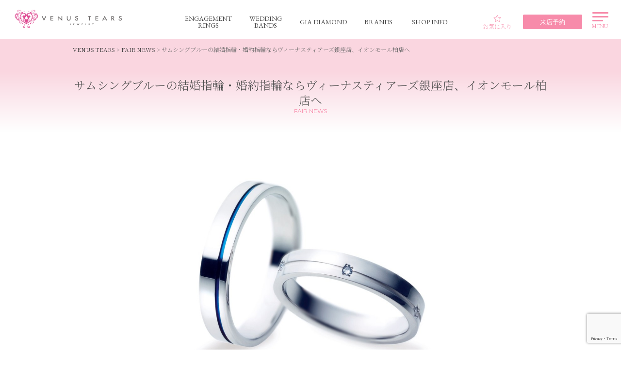

--- FILE ---
content_type: text/html; charset=UTF-8
request_url: https://www.venus-tears.jp/news/1974.html
body_size: 15374
content:
<!DOCTYPE html>
<html lang="ja">
<!--[if lt IE 7 ]><html class="ie" lang="ja"><![endif]-->
<!--[if IE 7 ]><html class="ie" lang="ja"><![endif]-->
<!--[if IE 8 ]><html class="ie8" lang="ja"><![endif]-->
<!--[if IE 9 ]> <html class="ie9" lang="ja"> <![endif]-->
<!--[if (gt IE 9)|!(IE)]><!-->
<html lang="ja" class="no-js">
<!--<![endif]-->

<head>
    
<!-- Google Tag Manager -->
<script>(function(w,d,s,l,i){w[l]=w[l]||[];w[l].push({'gtm.start':
new Date().getTime(),event:'gtm.js'});var f=d.getElementsByTagName(s)[0],
j=d.createElement(s),dl=l!='dataLayer'?'&l='+l:'';j.async=true;j.src=
'https://www.googletagmanager.com/gtm.js?id='+i+dl;f.parentNode.insertBefore(j,f);
})(window,document,'script','dataLayer','GTM-W8DHQQ8');</script>
<!-- End Google Tag Manager -->


    <!-- store session info -->
    


    
    <meta charset="UTF-8">
    <meta http-equiv="X-UA-Compatible" content="IE=edge">
    <meta name="viewport" content="width=device-width,initial-scale=1.0,minimum-scale=1.0">
    <meta name="format-detection" content="telephone=no">
    <meta name="google-site-verification" content="">
    <!-- Pinterestの所有者確認タグ -->
    <meta name="p:domain_verify" content="fa1388ce1b9d4c9dbb8404a17f7b0485" />
    <!-- End Pinterestの所有者確認タグ -->
    <link rel="shortcut icon" href="/favicon.ico">
    <link rel="apple-touch-icon" href="/apple-touch-icon-152x152.png">
    <link rel="pingback" href="https://www.venus-tears.jp/xmlrpc.php">
    
        
    <link rel="stylesheet" href="//maxcdn.bootstrapcdn.com/font-awesome/4.3.0/css/font-awesome.min.css">

    	<style>img:is([sizes="auto" i], [sizes^="auto," i]) { contain-intrinsic-size: 3000px 1500px }</style>
	
		<!-- All in One SEO 4.4.7.1 - aioseo.com -->
		<title>サムシングブルー｜結婚指輪/婚約指輪のVENUS TEARS</title>
		<meta name="description" content="VENUS TEARSのニュース（東京都/銀座店、福岡県/直方店、千葉県/柏店）のご紹介。ブライダルリング/エンゲージリングにおける最先端のデザインを常に追い求め、最高峰の工房でメイドインジャパンの名に恥じない精巧なジュエリーを生み出しています。すべての幸せな恋人たちのために。お客様の笑顔が信頼の証です。" />
		<meta name="robots" content="noindex, max-snippet:-1, max-image-preview:large, max-video-preview:-1" />
		<meta name="google-site-verification" content="7GktqwoAJXfAu7oqmk8Jk7fyam1z1afDS3Vi9K0crT8" />
		<meta name="keywords" content="サムシングブルー、銀座,千葉県,福岡県,結婚指輪,婚約指輪,venus tears" />
		<link rel="canonical" href="https://www.venus-tears.jp/news/1974.html" />
		<meta name="generator" content="All in One SEO (AIOSEO) 4.4.7.1" />
		<meta name="google" content="nositelinkssearchbox" />
		<script type="application/ld+json" class="aioseo-schema">
			{"@context":"https:\/\/schema.org","@graph":[{"@type":"Article","@id":"https:\/\/www.venus-tears.jp\/news\/1974.html#article","name":"\u30b5\u30e0\u30b7\u30f3\u30b0\u30d6\u30eb\u30fc\uff5c\u7d50\u5a5a\u6307\u8f2a\/\u5a5a\u7d04\u6307\u8f2a\u306eVENUS TEARS","headline":"\u30b5\u30e0\u30b7\u30f3\u30b0\u30d6\u30eb\u30fc\u306e\u7d50\u5a5a\u6307\u8f2a\u30fb\u5a5a\u7d04\u6307\u8f2a\u306a\u3089\u30f4\u30a3\u30fc\u30ca\u30b9\u30c6\u30a3\u30a2\u30fc\u30ba\u9280\u5ea7\u5e97\u3001\u30a4\u30aa\u30f3\u30e2\u30fc\u30eb\u67cf\u5e97\u3078","author":{"@id":"https:\/\/www.venus-tears.jp\/author\/ogura#author"},"publisher":{"@id":"https:\/\/www.venus-tears.jp\/#organization"},"image":{"@type":"ImageObject","url":"https:\/\/www.venus-tears.jp\/wp-content\/uploads\/2016\/02\/SP804805.jpg","@id":"https:\/\/www.venus-tears.jp\/news\/1974.html\/#articleImage","width":827,"height":823},"datePublished":"2016-05-14T01:49:41+09:00","dateModified":"2025-09-24T06:59:08+09:00","inLanguage":"ja","mainEntityOfPage":{"@id":"https:\/\/www.venus-tears.jp\/news\/1974.html#webpage"},"isPartOf":{"@id":"https:\/\/www.venus-tears.jp\/news\/1974.html#webpage"},"articleSection":"FAIR NEWS"},{"@type":"BreadcrumbList","@id":"https:\/\/www.venus-tears.jp\/news\/1974.html#breadcrumblist","itemListElement":[{"@type":"ListItem","@id":"https:\/\/www.venus-tears.jp\/#listItem","position":1,"item":{"@type":"WebPage","@id":"https:\/\/www.venus-tears.jp\/","name":"\u5bb6","description":"\u3008\u9280\u5ea7\u30ce\u30dc 4F\u3009\u9280\u5ea7\u3067\u8a71\u984c\u306e\u5a5a\u7d04\u6307\u8f2a\u30fb\u7d50\u5a5a\u6307\u8f2a\u306e\u30bb\u30ec\u30af\u30c8\u30b7\u30e7\u30c3\u30d7 VENUS TEARS\uff08\u30f4\u30a3\u30fc\u30ca\u30b9\u30c6\u30a3\u30a2\u30fc\u30ba\uff09\u3002\u96d1\u8a8c\u306b\u3082\u591a\u6570\u63b2\u8f09\u306e\u5a5a\u7d04\u6307\u8f2a\u30fb\u7d50\u5a5a\u6307\u8f2a\u3092\u591a\u6570\u30e9\u30a4\u30f3\u30ca\u30c3\u30d7\u3002\u3059\u3079\u3066\u3054\u8a66\u7740\u3044\u305f\u3060\u3051\u307e\u3059\u3002\u9ad8\u54c1\u8cea\u306a\u304c\u3089\u5b89\u3044\u30011ct\u30c0\u30a4\u30e4\u30e2\u30f3\u30c9\u3084\u30a8\u30bf\u30cb\u30c6\u30a3\u30ea\u30f3\u30b0\u7b49\u3002","url":"https:\/\/www.venus-tears.jp\/"},"nextItem":"https:\/\/www.venus-tears.jp\/category\/news#listItem"},{"@type":"ListItem","@id":"https:\/\/www.venus-tears.jp\/category\/news#listItem","position":2,"item":{"@type":"WebPage","@id":"https:\/\/www.venus-tears.jp\/category\/news","name":"FAIR NEWS","description":"VENUS TEARS\u306e\u30cb\u30e5\u30fc\u30b9\uff08\u6771\u4eac\u90fd\/\u9280\u5ea7\u5e97\u3001\u798f\u5ca1\u770c\/\u76f4\u65b9\u5e97\u3001\u5343\u8449\u770c\/\u67cf\u5e97\uff09\u306e\u3054\u7d39\u4ecb\u3002\u30d6\u30e9\u30a4\u30c0\u30eb\u30ea\u30f3\u30b0\/\u30a8\u30f3\u30b2\u30fc\u30b8\u30ea\u30f3\u30b0\u306b\u304a\u3051\u308b\u6700\u5148\u7aef\u306e\u30c7\u30b6\u30a4\u30f3\u3092\u5e38\u306b\u8ffd\u3044\u6c42\u3081\u3001\u6700\u9ad8\u5cf0\u306e\u5de5\u623f\u3067\u30e1\u30a4\u30c9\u30a4\u30f3\u30b8\u30e3\u30d1\u30f3\u306e\u540d\u306b\u6065\u3058\u306a\u3044\u7cbe\u5de7\u306a\u30b8\u30e5\u30a8\u30ea\u30fc\u3092\u751f\u307f\u51fa\u3057\u3066\u3044\u307e\u3059\u3002\u3059\u3079\u3066\u306e\u5e78\u305b\u306a\u604b\u4eba\u305f\u3061\u306e\u305f\u3081\u306b\u3002\u304a\u5ba2\u69d8\u306e\u7b11\u9854\u304c\u4fe1\u983c\u306e\u8a3c\u3067\u3059\u3002","url":"https:\/\/www.venus-tears.jp\/category\/news"},"previousItem":"https:\/\/www.venus-tears.jp\/#listItem"}]},{"@type":"Organization","@id":"https:\/\/www.venus-tears.jp\/#organization","name":"VENUS TEARS","url":"https:\/\/www.venus-tears.jp\/"},{"@type":"Person","@id":"https:\/\/www.venus-tears.jp\/author\/ogura#author","url":"https:\/\/www.venus-tears.jp\/author\/ogura","name":"\u5c0f\u5009\u4eae","image":{"@type":"ImageObject","@id":"https:\/\/www.venus-tears.jp\/news\/1974.html#authorImage","url":"https:\/\/secure.gravatar.com\/avatar\/a860bfb4235d2acea6bf13c4b31ce8bd44ea11aa2c0939b0db046c851c77cbcd?s=96&d=mm&r=g","width":96,"height":96,"caption":"\u5c0f\u5009\u4eae"}},{"@type":"WebPage","@id":"https:\/\/www.venus-tears.jp\/news\/1974.html#webpage","url":"https:\/\/www.venus-tears.jp\/news\/1974.html","name":"\u30b5\u30e0\u30b7\u30f3\u30b0\u30d6\u30eb\u30fc\uff5c\u7d50\u5a5a\u6307\u8f2a\/\u5a5a\u7d04\u6307\u8f2a\u306eVENUS TEARS","description":"VENUS TEARS\u306e\u30cb\u30e5\u30fc\u30b9\uff08\u6771\u4eac\u90fd\/\u9280\u5ea7\u5e97\u3001\u798f\u5ca1\u770c\/\u76f4\u65b9\u5e97\u3001\u5343\u8449\u770c\/\u67cf\u5e97\uff09\u306e\u3054\u7d39\u4ecb\u3002\u30d6\u30e9\u30a4\u30c0\u30eb\u30ea\u30f3\u30b0\/\u30a8\u30f3\u30b2\u30fc\u30b8\u30ea\u30f3\u30b0\u306b\u304a\u3051\u308b\u6700\u5148\u7aef\u306e\u30c7\u30b6\u30a4\u30f3\u3092\u5e38\u306b\u8ffd\u3044\u6c42\u3081\u3001\u6700\u9ad8\u5cf0\u306e\u5de5\u623f\u3067\u30e1\u30a4\u30c9\u30a4\u30f3\u30b8\u30e3\u30d1\u30f3\u306e\u540d\u306b\u6065\u3058\u306a\u3044\u7cbe\u5de7\u306a\u30b8\u30e5\u30a8\u30ea\u30fc\u3092\u751f\u307f\u51fa\u3057\u3066\u3044\u307e\u3059\u3002\u3059\u3079\u3066\u306e\u5e78\u305b\u306a\u604b\u4eba\u305f\u3061\u306e\u305f\u3081\u306b\u3002\u304a\u5ba2\u69d8\u306e\u7b11\u9854\u304c\u4fe1\u983c\u306e\u8a3c\u3067\u3059\u3002","inLanguage":"ja","isPartOf":{"@id":"https:\/\/www.venus-tears.jp\/#website"},"breadcrumb":{"@id":"https:\/\/www.venus-tears.jp\/news\/1974.html#breadcrumblist"},"author":{"@id":"https:\/\/www.venus-tears.jp\/author\/ogura#author"},"creator":{"@id":"https:\/\/www.venus-tears.jp\/author\/ogura#author"},"datePublished":"2016-05-14T01:49:41+09:00","dateModified":"2025-09-24T06:59:08+09:00"},{"@type":"WebSite","@id":"https:\/\/www.venus-tears.jp\/#website","url":"https:\/\/www.venus-tears.jp\/","name":"VENUS TEARS","description":"Just another WordPress site","inLanguage":"ja","publisher":{"@id":"https:\/\/www.venus-tears.jp\/#organization"}}]}
		</script>
		<!-- All in One SEO -->

<link rel='dns-prefetch' href='//static.addtoany.com' />
<link rel="alternate" type="application/rss+xml" title="VENUS TEARS &raquo; サムシングブルーの結婚指輪・婚約指輪ならヴィーナスティアーズ銀座店、イオンモール柏店へ のコメントのフィード" href="https://www.venus-tears.jp/news/1974.html/feed" />
<link rel='stylesheet' id='sbi_styles-css' href='https://www.venus-tears.jp/wp-content/plugins/instagram-feed-pro/css/sbi-styles.min.css?ver=6.4.1' type='text/css' media='all' />
<link rel='stylesheet' id='wp-block-library-css' href='https://www.venus-tears.jp/wp-includes/css/dist/block-library/style.min.css?ver=6.8.3' type='text/css' media='all' />
<style id='classic-theme-styles-inline-css' type='text/css'>
/*! This file is auto-generated */
.wp-block-button__link{color:#fff;background-color:#32373c;border-radius:9999px;box-shadow:none;text-decoration:none;padding:calc(.667em + 2px) calc(1.333em + 2px);font-size:1.125em}.wp-block-file__button{background:#32373c;color:#fff;text-decoration:none}
</style>
<style id='global-styles-inline-css' type='text/css'>
:root{--wp--preset--aspect-ratio--square: 1;--wp--preset--aspect-ratio--4-3: 4/3;--wp--preset--aspect-ratio--3-4: 3/4;--wp--preset--aspect-ratio--3-2: 3/2;--wp--preset--aspect-ratio--2-3: 2/3;--wp--preset--aspect-ratio--16-9: 16/9;--wp--preset--aspect-ratio--9-16: 9/16;--wp--preset--color--black: #000000;--wp--preset--color--cyan-bluish-gray: #abb8c3;--wp--preset--color--white: #ffffff;--wp--preset--color--pale-pink: #f78da7;--wp--preset--color--vivid-red: #cf2e2e;--wp--preset--color--luminous-vivid-orange: #ff6900;--wp--preset--color--luminous-vivid-amber: #fcb900;--wp--preset--color--light-green-cyan: #7bdcb5;--wp--preset--color--vivid-green-cyan: #00d084;--wp--preset--color--pale-cyan-blue: #8ed1fc;--wp--preset--color--vivid-cyan-blue: #0693e3;--wp--preset--color--vivid-purple: #9b51e0;--wp--preset--gradient--vivid-cyan-blue-to-vivid-purple: linear-gradient(135deg,rgba(6,147,227,1) 0%,rgb(155,81,224) 100%);--wp--preset--gradient--light-green-cyan-to-vivid-green-cyan: linear-gradient(135deg,rgb(122,220,180) 0%,rgb(0,208,130) 100%);--wp--preset--gradient--luminous-vivid-amber-to-luminous-vivid-orange: linear-gradient(135deg,rgba(252,185,0,1) 0%,rgba(255,105,0,1) 100%);--wp--preset--gradient--luminous-vivid-orange-to-vivid-red: linear-gradient(135deg,rgba(255,105,0,1) 0%,rgb(207,46,46) 100%);--wp--preset--gradient--very-light-gray-to-cyan-bluish-gray: linear-gradient(135deg,rgb(238,238,238) 0%,rgb(169,184,195) 100%);--wp--preset--gradient--cool-to-warm-spectrum: linear-gradient(135deg,rgb(74,234,220) 0%,rgb(151,120,209) 20%,rgb(207,42,186) 40%,rgb(238,44,130) 60%,rgb(251,105,98) 80%,rgb(254,248,76) 100%);--wp--preset--gradient--blush-light-purple: linear-gradient(135deg,rgb(255,206,236) 0%,rgb(152,150,240) 100%);--wp--preset--gradient--blush-bordeaux: linear-gradient(135deg,rgb(254,205,165) 0%,rgb(254,45,45) 50%,rgb(107,0,62) 100%);--wp--preset--gradient--luminous-dusk: linear-gradient(135deg,rgb(255,203,112) 0%,rgb(199,81,192) 50%,rgb(65,88,208) 100%);--wp--preset--gradient--pale-ocean: linear-gradient(135deg,rgb(255,245,203) 0%,rgb(182,227,212) 50%,rgb(51,167,181) 100%);--wp--preset--gradient--electric-grass: linear-gradient(135deg,rgb(202,248,128) 0%,rgb(113,206,126) 100%);--wp--preset--gradient--midnight: linear-gradient(135deg,rgb(2,3,129) 0%,rgb(40,116,252) 100%);--wp--preset--font-size--small: 13px;--wp--preset--font-size--medium: 20px;--wp--preset--font-size--large: 36px;--wp--preset--font-size--x-large: 42px;--wp--preset--spacing--20: 0.44rem;--wp--preset--spacing--30: 0.67rem;--wp--preset--spacing--40: 1rem;--wp--preset--spacing--50: 1.5rem;--wp--preset--spacing--60: 2.25rem;--wp--preset--spacing--70: 3.38rem;--wp--preset--spacing--80: 5.06rem;--wp--preset--shadow--natural: 6px 6px 9px rgba(0, 0, 0, 0.2);--wp--preset--shadow--deep: 12px 12px 50px rgba(0, 0, 0, 0.4);--wp--preset--shadow--sharp: 6px 6px 0px rgba(0, 0, 0, 0.2);--wp--preset--shadow--outlined: 6px 6px 0px -3px rgba(255, 255, 255, 1), 6px 6px rgba(0, 0, 0, 1);--wp--preset--shadow--crisp: 6px 6px 0px rgba(0, 0, 0, 1);}:where(.is-layout-flex){gap: 0.5em;}:where(.is-layout-grid){gap: 0.5em;}body .is-layout-flex{display: flex;}.is-layout-flex{flex-wrap: wrap;align-items: center;}.is-layout-flex > :is(*, div){margin: 0;}body .is-layout-grid{display: grid;}.is-layout-grid > :is(*, div){margin: 0;}:where(.wp-block-columns.is-layout-flex){gap: 2em;}:where(.wp-block-columns.is-layout-grid){gap: 2em;}:where(.wp-block-post-template.is-layout-flex){gap: 1.25em;}:where(.wp-block-post-template.is-layout-grid){gap: 1.25em;}.has-black-color{color: var(--wp--preset--color--black) !important;}.has-cyan-bluish-gray-color{color: var(--wp--preset--color--cyan-bluish-gray) !important;}.has-white-color{color: var(--wp--preset--color--white) !important;}.has-pale-pink-color{color: var(--wp--preset--color--pale-pink) !important;}.has-vivid-red-color{color: var(--wp--preset--color--vivid-red) !important;}.has-luminous-vivid-orange-color{color: var(--wp--preset--color--luminous-vivid-orange) !important;}.has-luminous-vivid-amber-color{color: var(--wp--preset--color--luminous-vivid-amber) !important;}.has-light-green-cyan-color{color: var(--wp--preset--color--light-green-cyan) !important;}.has-vivid-green-cyan-color{color: var(--wp--preset--color--vivid-green-cyan) !important;}.has-pale-cyan-blue-color{color: var(--wp--preset--color--pale-cyan-blue) !important;}.has-vivid-cyan-blue-color{color: var(--wp--preset--color--vivid-cyan-blue) !important;}.has-vivid-purple-color{color: var(--wp--preset--color--vivid-purple) !important;}.has-black-background-color{background-color: var(--wp--preset--color--black) !important;}.has-cyan-bluish-gray-background-color{background-color: var(--wp--preset--color--cyan-bluish-gray) !important;}.has-white-background-color{background-color: var(--wp--preset--color--white) !important;}.has-pale-pink-background-color{background-color: var(--wp--preset--color--pale-pink) !important;}.has-vivid-red-background-color{background-color: var(--wp--preset--color--vivid-red) !important;}.has-luminous-vivid-orange-background-color{background-color: var(--wp--preset--color--luminous-vivid-orange) !important;}.has-luminous-vivid-amber-background-color{background-color: var(--wp--preset--color--luminous-vivid-amber) !important;}.has-light-green-cyan-background-color{background-color: var(--wp--preset--color--light-green-cyan) !important;}.has-vivid-green-cyan-background-color{background-color: var(--wp--preset--color--vivid-green-cyan) !important;}.has-pale-cyan-blue-background-color{background-color: var(--wp--preset--color--pale-cyan-blue) !important;}.has-vivid-cyan-blue-background-color{background-color: var(--wp--preset--color--vivid-cyan-blue) !important;}.has-vivid-purple-background-color{background-color: var(--wp--preset--color--vivid-purple) !important;}.has-black-border-color{border-color: var(--wp--preset--color--black) !important;}.has-cyan-bluish-gray-border-color{border-color: var(--wp--preset--color--cyan-bluish-gray) !important;}.has-white-border-color{border-color: var(--wp--preset--color--white) !important;}.has-pale-pink-border-color{border-color: var(--wp--preset--color--pale-pink) !important;}.has-vivid-red-border-color{border-color: var(--wp--preset--color--vivid-red) !important;}.has-luminous-vivid-orange-border-color{border-color: var(--wp--preset--color--luminous-vivid-orange) !important;}.has-luminous-vivid-amber-border-color{border-color: var(--wp--preset--color--luminous-vivid-amber) !important;}.has-light-green-cyan-border-color{border-color: var(--wp--preset--color--light-green-cyan) !important;}.has-vivid-green-cyan-border-color{border-color: var(--wp--preset--color--vivid-green-cyan) !important;}.has-pale-cyan-blue-border-color{border-color: var(--wp--preset--color--pale-cyan-blue) !important;}.has-vivid-cyan-blue-border-color{border-color: var(--wp--preset--color--vivid-cyan-blue) !important;}.has-vivid-purple-border-color{border-color: var(--wp--preset--color--vivid-purple) !important;}.has-vivid-cyan-blue-to-vivid-purple-gradient-background{background: var(--wp--preset--gradient--vivid-cyan-blue-to-vivid-purple) !important;}.has-light-green-cyan-to-vivid-green-cyan-gradient-background{background: var(--wp--preset--gradient--light-green-cyan-to-vivid-green-cyan) !important;}.has-luminous-vivid-amber-to-luminous-vivid-orange-gradient-background{background: var(--wp--preset--gradient--luminous-vivid-amber-to-luminous-vivid-orange) !important;}.has-luminous-vivid-orange-to-vivid-red-gradient-background{background: var(--wp--preset--gradient--luminous-vivid-orange-to-vivid-red) !important;}.has-very-light-gray-to-cyan-bluish-gray-gradient-background{background: var(--wp--preset--gradient--very-light-gray-to-cyan-bluish-gray) !important;}.has-cool-to-warm-spectrum-gradient-background{background: var(--wp--preset--gradient--cool-to-warm-spectrum) !important;}.has-blush-light-purple-gradient-background{background: var(--wp--preset--gradient--blush-light-purple) !important;}.has-blush-bordeaux-gradient-background{background: var(--wp--preset--gradient--blush-bordeaux) !important;}.has-luminous-dusk-gradient-background{background: var(--wp--preset--gradient--luminous-dusk) !important;}.has-pale-ocean-gradient-background{background: var(--wp--preset--gradient--pale-ocean) !important;}.has-electric-grass-gradient-background{background: var(--wp--preset--gradient--electric-grass) !important;}.has-midnight-gradient-background{background: var(--wp--preset--gradient--midnight) !important;}.has-small-font-size{font-size: var(--wp--preset--font-size--small) !important;}.has-medium-font-size{font-size: var(--wp--preset--font-size--medium) !important;}.has-large-font-size{font-size: var(--wp--preset--font-size--large) !important;}.has-x-large-font-size{font-size: var(--wp--preset--font-size--x-large) !important;}
:where(.wp-block-post-template.is-layout-flex){gap: 1.25em;}:where(.wp-block-post-template.is-layout-grid){gap: 1.25em;}
:where(.wp-block-columns.is-layout-flex){gap: 2em;}:where(.wp-block-columns.is-layout-grid){gap: 2em;}
:root :where(.wp-block-pullquote){font-size: 1.5em;line-height: 1.6;}
</style>
<link rel='stylesheet' id='contact-form-7-css' href='https://www.venus-tears.jp/wp-content/plugins/contact-form-7/includes/css/styles.css?ver=6.1.1' type='text/css' media='all' />
<link rel='stylesheet' id='responsive-lightbox-tosrus-css' href='https://www.venus-tears.jp/wp-content/plugins/responsive-lightbox/assets/tosrus/jquery.tosrus.min.css?ver=2.4.5' type='text/css' media='all' />
<link rel='stylesheet' id='udefault-css' href='https://www.venus-tears.jp/wp-content/plugins/ultimate-wp-query-search-filter/themes/default.css?ver=all' type='text/css' media='all' />
<link rel='stylesheet' id='wpsl-styles-css' href='https://www.venus-tears.jp/wp-content/plugins/wp-store-locator/css/styles.min.css?ver=2.2.241' type='text/css' media='all' />
<link rel='stylesheet' id='addtoany-css' href='https://www.venus-tears.jp/wp-content/plugins/add-to-any/addtoany.min.css?ver=1.16' type='text/css' media='all' />
<link rel="https://api.w.org/" href="https://www.venus-tears.jp/wp-json/" /><link rel="alternate" title="JSON" type="application/json" href="https://www.venus-tears.jp/wp-json/wp/v2/posts/1974" /><link rel="EditURI" type="application/rsd+xml" title="RSD" href="https://www.venus-tears.jp/xmlrpc.php?rsd" />
<link rel='shortlink' href='https://www.venus-tears.jp/?p=1974' />
<link rel="alternate" title="oEmbed (JSON)" type="application/json+oembed" href="https://www.venus-tears.jp/wp-json/oembed/1.0/embed?url=https%3A%2F%2Fwww.venus-tears.jp%2Fnews%2F1974.html" />
<link rel="alternate" title="oEmbed (XML)" type="text/xml+oembed" href="https://www.venus-tears.jp/wp-json/oembed/1.0/embed?url=https%3A%2F%2Fwww.venus-tears.jp%2Fnews%2F1974.html&#038;format=xml" />
<script type="text/javascript">
	window._se_plugin_version = '8.1.9';
</script>
<!-- Custom Feeds for Instagram CSS -->
<style type="text/css">
.sb_instagram_header{margin:20px 0 10px; padding-left:20px!important;}
.sbi_header_hashtag_icon{
background:-webkit-linear-gradient(135deg, #427eff 0%, #f13f79 70%) no-repeat;
background: linear-gradient(135deg, #427eff 0%, #f13f79 70%) no-repeat;
opacity:1 !important;
}
.sbi_header_hashtag_icon:before{
content: '';
position: absolute;
top: 23px;
left: -18px;
width: 60px;
height: 60px;
background: -webkit-radial-gradient(#ffdb2c 10%, rgba(255, 105, 34, 0.65) 55%, rgba(255, 88, 96, 0) 70%);
background: radial-gradient(#ffdb2c 10%, rgba(255, 105, 34, 0.65) 55%, rgba(255, 88, 96, 0) 70%);
}
a.sbi_header_link:hover{opacity:0.9;}
@media screen and (max-width: 767px){
#sbi_lightbox .sbi-owl-nav > div{top:93%;}
.sbi-owl-prev{left: 20%!important;}
.sbi-owl-next{right: 20%!important;}
}
@media screen and (min-width: 768px){
#sbi_lightbox .sbi-owl-nav > div{top:96.5%;}
.sbi-owl-prev.up{left: 30%!important;}
.sbi-owl-next.up{right: 30%!important;}
}
</style>
<script>
            document.addEventListener( 'wpcf7mailsent', function( event ) { //フォーム送信が完了した時
              if ( '309' == event.detail.contactFormId ) { //contactform7のidが309の場合に限って
                ga( 'send', 'event', 'Contact Form', 'submit', 'お問い合わせ' );
              }
            }, false );
            document.addEventListener( 'wpcf7mailsent', function( event ) { //フォーム送信が完了した時
              if ( '84' == event.detail.contactFormId ) { //contactform7のidが84の場合に限って
                ga( 'send', 'event', 'Contact Form', 'submit', '来店予約' );
              }
            }, false );
            </script><link rel="icon" href="https://www.venus-tears.jp/wp-content/uploads/2022/11/cropped-vtfavicon-32x32.png" sizes="32x32" />
<link rel="icon" href="https://www.venus-tears.jp/wp-content/uploads/2022/11/cropped-vtfavicon-192x192.png" sizes="192x192" />
<link rel="apple-touch-icon" href="https://www.venus-tears.jp/wp-content/uploads/2022/11/cropped-vtfavicon-180x180.png" />
<meta name="msapplication-TileImage" content="https://www.venus-tears.jp/wp-content/uploads/2022/11/cropped-vtfavicon-270x270.png" />

    
    <link href="https://www.venus-tears.jp/wp-content/themes/venustears/common/css/import.css" rel="stylesheet" media="all">
    <link href="https://fonts.googleapis.com/css?family=Fredoka+One" rel="stylesheet">
    <!--[if lt IE 9]>
	<link href="https://www.venus-tears.jp/wp-content/themes/venustears/common/css/master.css" rel="stylesheet" media="all">
	<link href="https://www.venus-tears.jp/wp-content/themes/venustears/common/css/block.css" rel="stylesheet" media="all">
	<script async src="https://www.venus-tears.jp/wp-content/themes/venustears/common/js/html5shiv.js"></script>
	<![endif]-->

        

    <!-- SimpleBar CSS -->
    <link rel="stylesheet" href="https://cdn.jsdelivr.net/npm/simplebar@latest/dist/simplebar.css" />


    <!-- Facebook広告 ドメイン認証 -->
    <meta name="facebook-domain-verification" content="97u5sihnjxnoafj1dq044ml240mbq1" />


</head>

<body class="wp-singular post-template-default single single-post postid-1974 single-format-standard wp-theme-venustears" id="pagetop">
<!-- Google Tag Manager (noscript) -->
<noscript><iframe src="https://www.googletagmanager.com/ns.html?id=GTM-W8DHQQ8"
height="0" width="0" style="display:none;visibility:hidden"></iframe></noscript>
<!-- End Google Tag Manager (noscript) -->

    <div class="overlay02"></div>
    <div class="overlay"></div>

    <!-- header -->
    <header id="comhead">
        <div class="sp_none side_menu">
            <div class="h_btm clearfix">


                <!-- logo  -->
                <div class="logo"><a href="https://www.venus-tears.jp/"><img src="https://www.venus-tears.jp/wp-content/themes/venustears/img/venustearslogo.png" width="222" height="38" alt="VENUS TEARS"></a></div>

                <div class="nav_mid">

                    <nav>
                        <div id="nav_wra_sp">

                            <ul class="clearfix primary_nav fade">

                                <li class="desktop_nav nav01">
                                    <a href="https://www.venus-tears.jp/engagement/"><span class="regal_typeface desktop_nav en">ENGAGEMENT<br>RINGS</span><span class="regal_typeface desktop_nav jp">婚約指輪</span></a>
                                </li>

                                <li class="desktop_nav nav02"><a href="https://www.venus-tears.jp/marriage/"><span class="regal_typeface desktop_nav en">WEDDING<br>BANDS</span><span class="regal_typeface desktop_nav jp">結婚指輪</span></a></li>

                                <li class="desktop_nav nav05"><a href="https://www.venus-tears.jp/giadiamond/"><span class="regal_typeface desktop_nav en">GIA DIAMOND</span><span class="regal_typeface desktop_nav jp">GIA ダイヤモンド</span></a></li>

                                <li class="desktop_nav nav07"><a href="https://www.venus-tears.jp/brand/"><span class="regal_typeface desktop_nav en">BRANDS</span><span class="regal_typeface desktop_nav jp">ブランド一覧</span></a></li>

                                <li class="desktop_nav nav06"><a href="https://www.venus-tears.jp/shopinfo/"><span class="regal_typeface desktop_nav en">SHOP INFO</span><span class="regal_typeface desktop_nav jp">店舗情報</span></a></li>

                            </ul>

                        </div>

                    </nav>

                </div>
                <div class="nav_right">
                    <!-- favourite items button starts-->
                    <div class="favouriteButton">
                        <a href="https://www.venus-tears.jp/favourite">
                            <div class="favouriteButtonIcon"></div>お気に入り
                        </a>
                    </div>
                    <!-- favourite items button ends-->
                    <div class="reservationButton desktop top">
                        <a href="https://www.venus-tears.jp/reserve/">
                            <div id="btn_reserve">
                                <!-- <span class="noselect">Reservations</span> -->
                                <span class="noselect">来店予約</span>
                            </div>
                        </a>
                    </div>

                    <div class="menuToggle">
                        <!-- hamburger button menu -->
                        <span id="hamburger1" class="hamburger_button"></span>
                        <span id="hamburger2" class="hamburger_button"></span>
                        <span id="hamburger3" class="hamburger_button"></span>
                        <div class="side_menu_button">MENU</div>
                        <!-- //hamburger button menu -->
                    </div>

                </div>
            </div>

        </div>

        <!-- top prime bar for mobile -->
        <div class="prime_top_bar pc_none">

            <div class="logo_mobile">
                <div class="frame_mobile">
                    <div class="logo">
                        <a href="https://www.venus-tears.jp/">
                            <img src="https://www.venus-tears.jp/wp-content/themes/venustears/img/logo.gif" alt="VENUS TEARS">
                        </a>
                    </div>
                </div>
            </div>


            <div class="right_buttons_menu">
                <div class="frame_mobile">

                    <div class="favourite_button_mobile">
                        <div class="frame_mobile">
                            <a id="fav_button" href="https://www.venus-tears.jp/favourite">
                            </a>
                        </div>
                    </div>

                    <div class="menu_button_mobile">
                        <div class="frame_mobile">
                            <div class="menu_toggle_mobile">
                                <!-- hamburger button menu -->
                                <span id="hamburger1" class="hamburger_button"></span>
                                <span id="hamburger2" class="hamburger_button"></span>
                                <span id="hamburger3" class="hamburger_button"></span>
                                <div class="side_menu_button">MENU</div>
                                <!-- //hamburger button menu -->
                            </div>
                        </div>
                    </div>
                </div>
            </div>

        </div>

        <!-- new navigation for mobile -->
        <div class="nav_mid_sp">

            <ul class="primary_nav fade clearfix">

                <!-- <li class="desktop_nav twoliner"><a href="https://www.venus-tears.jp/engagement/"><span>ENGAGEMENT<br>RINGS</span></a>
				</li>
				<li class="desktop_nav twoliner"><a href="https://www.venus-tears.jp/marriage/"><span>WEDDING<br>BANDS</span></a>
				</li>
				<li class="desktop_nav"><a href="https://www.venus-tears.jp/shopinfo/"><span>SHOP INFO</span></a>
				</li>
				<li class="desktop_nav"><a href="https://www.venus-tears.jp/reserve/"><span>RESERVE</span></a>
				</li> -->
                <li class="desktop_nav twoliner"><a href="https://www.venus-tears.jp/engagement/"><span>婚約指輪</span></a>
                </li>
                <li class="desktop_nav twoliner"><a href="https://www.venus-tears.jp/marriage/"><span>結婚指輪</span></a>
                </li>
                <li class="desktop_nav"><a href="https://www.venus-tears.jp/shopinfo/"><span>店舗情報</span></a>
                </li>
                <li class="desktop_nav"><a href="https://www.venus-tears.jp/reserve/"><span>来店予約</span></a>
                </li>

            </ul>
        </div>

        <div class="close_side_menu"></div>

        <!-- this is the menu sidebar itself -->
        <div class="side_menu">
            <div id="menu">
                <div class="side_menu_top">

                    <div class="reservationButton desktop in_menu">
                        <a href="https://www.venus-tears.jp/reserve/">
                            <div id="btn_reserve">
                                <!-- <span class="noselect">Reservations</span> -->
                                <span class="noselect">来店予約</span>
                                <div id="circle"></div>
                            </div>
                        </a>
                    </div>
                    <div class="sp_none">
                        <div class="menuToggle in_menu">
                            <!-- hamburger button menu -->
                            <span id="hamburger1" class="hamburger_button"></span>
                            <span id="hamburger2" class="hamburger_button"></span>
                            <span id="hamburger3" class="hamburger_button"></span>
                            <div class="side_menu_button">MENU</div>
                            <!-- //hamburger button menu -->
                        </div>
                    </div>
                </div>

                <div class="side_menu_searchbox regal_typeface">
                    <form method="get" action="https://www.venus-tears.jp/">
                        <input type="text" name="s" value="" placeholder="商品を探す" />
                        <input type="submit" value="" class="submit_button">
                    </form>
                </div>

                <div class="nav_choices" data-simplebar>
                    <ul class="nav_choices_prime">
                        <a href="https://www.venus-tears.jp/engagement/">
                            <li id="prime1">
                                婚約指輪
                            </li>
                        </a>
                        <a href="https://www.venus-tears.jp/marriage/">
                            <li id="prime2">
                                結婚指輪
                            </li>
                        </a>
                        <a href="https://www.venus-tears.jp/setring/">
                            <li id="prime3">
                                セットリング
                            </li>
                        </a>
                        <a href="https://www.venus-tears.jp/favourite/">
                            <li id="prime6">
                                お気に入り
                            </li>
                        </a>
                        <a href="https://www.venus-tears.jp/giadiamond/">
                            <li id="prime4">
                                GIA ダイヤモンド
                            </li>
                        </a>
                        <a href="https://www.venus-tears.jp/brand/">
                            <li id="prime5">
                                ブランド一覧
                            </li>
                        </a>
                    </ul>

                    <ul class="nav_choices_next">
                        <li id="next1">

                            <a href="https://www.venus-tears.jp/shopinfo/">
                                店舗情報
                            </a>
                            <ul class="shopinfo_selection">
                                <li id="shop1">
                                    <a href="https://www.venus-tears.jp/shopinfo/venus-tears-ginza.html/">
                                        銀座店
                                    </a>
                                </li>
                                <li id="shop2">
                                    <a href="https://www.venus-tears.jp/shopinfo/venus-tears-kashiwa.html/">
                                        イオンモール柏店
                                    </a>
                                </li>
                            </ul>
                        </li>
                        <a href="https://www.venus-tears.jp/reserve/">
                            <li id="next2">
                                来店予約
                            </li>
                        </a>
                        <a href="https://www.venus-tears.jp/line-info/">
                            <li id="next3">
                                LINEお問い合わせ
                            </li>
                        </a>
                        <a href="https://venustears.theshop.jp/">
                            <li id="next4">
                                ONLINE SHOP
                            </li>
                        </a>
                    </ul>

                    <ul class="nav_choices_other">
                        <a href="https://www.venus-tears.jp/concept">
                            <li id="other2">コンセプト</li>
                        </a>
                        <a href="https://www.venus-tears.jp/questionnaire">
                            <li id="other2">婚約指輪タイプ診断</li>
                        </a>
                        <a href="https://www.venus-tears.jp/voice">
                            <li id="other6">お客様の声</li>
                        </a>
                        <a href="https://www.venus-tears.jp/privilege">
                            <li id="other3">特典とサービス</li>
                        </a>
                        <a href="https://www.venus-tears.jp/blog/">
                            <li id="other5">スタッフブログ</li>
                        </a>
                        <a href="https://www.venus-tears.jp/columns">
                            <li id="other5">ウェディングコラム</li>
                        </a>
                        <a href="https://www.venus-tears.jp/quality">
                            <li id="other9">指輪への想い</li>
                        </a>
                        <a href="https://www.venus-tears.jp/for-men">
                            <li id="other9">男性のお客様へ</li>
                        </a>
                        <a href="https://www.venus-tears.jp/faq">
                            <li id="other9">ブライダル FAQ</li>
                        </a>
                        <a href="https://www.venus-tears.jp/ginza-marriage">
                            <li id="other9">銀座で結婚指輪をお探しなら</li>
                        </a>
                        <a href="https://www.venus-tears.jp/onlyonering">
                            <li id="other8">世界に一つだけの婚約指輪</li>
                        </a>
                        <a href="https://www.venus-tears.jp/concept/reason-why/">
                            <li id="other8">選ばれる理由</li>
                        </a>
                    </ul>
                </div>

                <div class="btm_button_array">
                    <ul>
                        <a href="https://www.instagram.com/venustears.jp/" target="_blank">
                            <li id="btmbtn_ig">Instagram</li>
                        </a>
                        <a href="https://www.facebook.com/VenusTears.Japan/" target="_blank">
                            <li id="btmbtn_fb">Facebook</li>
                        </a>
                        <a href="https://venus-tears.sg/" target="_blank">
                            <li id="btmbtn_jpvt">Global Site</li>
                        </a>
                        <a href="/lp_ginza_en" target="_blank">
                            <li id="btmbtn_en">English page</li>
                        </a>
                    </ul>
                </div>

            </div>
        </div>
        <!-- //menu from side -->
    </header>
    <!-- //header -->

    <!-- SimpleBar JS -->
    <script src="https://cdn.jsdelivr.net/npm/simplebar@latest/dist/simplebar.min.js"></script>
    
    <script src="https://www.venus-tears.jp/wp-content/themes/venustears/common/js/jquery-1.8.3.min.js"></script>

	
    <script>




        // for side menu
        document.querySelector('.menuToggle').onclick = function() {
            $("#menu").toggleClass("show");
            $(".close_side_menu").toggleClass("show");
            $(".side_menu_button").toggleClass("show");
            $(".hamburger_button").toggleClass("show");
            $("#fav_button").toggleClass("above");
            $(".reservationButton.desktop").toggleClass("overlapped");
            $(".reservationButton.desktop").toggleClass("fade");
        };
        document.querySelector('.menuToggle.in_menu').onclick = function() {
            $("#menu").toggleClass("show");
            $(".close_side_menu").toggleClass("show");
            $(".side_menu_button").toggleClass("show");
            $(".hamburger_button").toggleClass("show");
            $("#fav_button").toggleClass("above");
            $(".reservationButton.desktop").toggleClass("overlapped");
            $(".reservationButton.desktop").toggleClass("fade");
        };
        document.querySelector('.menu_toggle_mobile').onclick = function() {
            $("#menu").toggleClass("show");
            $(".close_side_menu").toggleClass("show");
            $(".side_menu_button").toggleClass("show");
            $(".hamburger_button").toggleClass("show");
            $("#fav_button").toggleClass("above");
        };
        document.querySelector('.close_side_menu').onclick = function() {
            $("#menu").toggleClass("show");
            $(".close_side_menu").toggleClass("show");
            $(".side_menu_button").toggleClass("show");
            $(".hamburger_button").toggleClass("show");
            $("#fav_button").toggleClass("above");
        };
		
		
    </script>


<style>
.simplebar-scrollbar::before {
  background: #f9dce5;
}
</style>
<!-- breadcrumb -->
<div class="breadcrumb">
	<p>
    <!-- Breadcrumb NavXT 7.2.0 -->
<span property="itemListElement" typeof="ListItem"><a property="item" typeof="WebPage" title="VENUS TEARSへ移動する" href="https://www.venus-tears.jp" class="home" ><span property="name">VENUS TEARS</span></a><meta property="position" content="1"></span> &gt; <span property="itemListElement" typeof="ListItem"><a property="item" typeof="WebPage" title="Go to the FAIR NEWS カテゴリー archives." href="https://www.venus-tears.jp/category/news" class="taxonomy category" ><span property="name">FAIR NEWS</span></a><meta property="position" content="2"></span> &gt; <span property="itemListElement" typeof="ListItem"><span property="name" class="post post-post current-item">サムシングブルーの結婚指輪・婚約指輪ならヴィーナスティアーズ銀座店、イオンモール柏店へ</span><meta property="url" content="https://www.venus-tears.jp/news/1974.html"><meta property="position" content="3"></span>	</p>
</div>
<!-- breadcrumb -->

<div class="pagetit">
	<h2>サムシングブルーの結婚指輪・婚約指輪ならヴィーナスティアーズ銀座店、イオンモール柏店へ<span class="category news">FAIR NEWS</span></h2>
</div>

<!-- wrap -->
<div class="wrapper col1 clearfix">

	<!-- main -->
	<div class="main">

		
	<div class="contents_area">
		<p><a href="https://www.venus-tears.jp/wp-content/uploads/2016/02/SP804805.jpg" rel="attachment wp-att-704"><img fetchpriority="high" decoding="async" class="aligncenter wp-image-704" src="https://www.venus-tears.jp/wp-content/uploads/2016/02/SP804805-300x300.jpg" alt="SP804,805" width="500" height="498" srcset="https://www.venus-tears.jp/wp-content/uploads/2016/02/SP804805-300x300.jpg 300w, https://www.venus-tears.jp/wp-content/uploads/2016/02/SP804805-150x150.jpg 150w, https://www.venus-tears.jp/wp-content/uploads/2016/02/SP804805-768x764.jpg 768w, https://www.venus-tears.jp/wp-content/uploads/2016/02/SP804805-182x182.jpg 182w, https://www.venus-tears.jp/wp-content/uploads/2016/02/SP804805-138x138.jpg 138w, https://www.venus-tears.jp/wp-content/uploads/2016/02/SP804805-220x220.jpg 220w, https://www.venus-tears.jp/wp-content/uploads/2016/02/SP804805-78x78.jpg 78w, https://www.venus-tears.jp/wp-content/uploads/2016/02/SP804805-200x200.jpg 200w, https://www.venus-tears.jp/wp-content/uploads/2016/02/SP804805.jpg 827w" sizes="(max-width: 500px) 100vw, 500px" /></a></p>
<p>サムシングブルーとは、永遠の幸せをつかむためのヨーロッパに伝わるおまじない Something Fourのひとつです。</p>
<p>&nbsp;</p>
<p>【Something Old サムシングオールド】何か一つ古いものを。 祖先から伝わる経済的安定。<br />
【Something New サムシングニュー】何か一つ新しいものを。 新生活へ、未来へ、踏み出す第一歩。</p>
<p>【Something Borrow サムシングボロウ】何か一つ借りたものを。 幸せな結婚生活を送っている人から、なにか借りることでその幸せにあやかる。</p>
<p>【Something Blue サムシングブルー】何か一つ青いものを。青いものは、 純潔や清らかさの象徴。</p>
<p>サムシングブルーの指輪には、青く澄んだサファイアをリング内側にセッティングしております。</p>
<p>&nbsp;</p>
<p>日本発、世界を先取るブライダルジュエリーブランドVENUSTEARSは婚約指輪、結婚指輪の豊富なラインナップをご用意してお待ちしております。ご来店予約は「予約ページ」よりご登録頂き、対応店舗（千葉県イオンモール柏店、東京都銀座店）をご指定の上、お気軽にお申し込みください。皆様のご来店を心よりお待ちしております。</p>
	</div>

	</div>
	<!-- //main -->

</div>
<!-- //wrap -->


<div class="btmbanner">
  <div class="bnnr1">
    <a href="https://www.venus-tears.jp/giadiamond">
      <div class="filter">
        <span class="imgdesc">GIA DIAMOND</span>
        <span class="imgdesc btm">ダイヤモンド</span>
      </div>
    </a>
  </div>
  <div class="bnnr2">
    <a href="https://www.venus-tears.jp/privilege">
      <div class="filter">
        <span class="imgdesc">SERVICE</span>
        <span class="imgdesc btm">サービス</span>
      </div>
    </a>
  </div>
  <div class="bnnr3">
    <a href="https://www.venus-tears.jp/quality">
      <div class="filter">
        <span class="imgdesc">QUALITY</span>
        <span class="imgdesc btm">指輪への拘り</span>
      </div>
    </a>
  </div>
  <div class="bnnr4">
    <a href="https://www.venus-tears.jp/brand">
      <div class="filter">
        <span class="imgdesc">BRAND</span>
        <span class="imgdesc btm">ブランド</span>
      </div>
    </a>
  </div>
</div>

<div class="end">
  <hr class="separator">
</div>

<!-- f_cv -->
<div class="sp_none">
  <div class="f_cv clearfix">
    <a class="f_cv_l overimg" href="https://www.venus-tears.jp/shopinfo">
      <p class="tit"><span class="en">SHOP INFO</span><span class="jp">店舗案内</span></p>
    </a>
    <a class="f_cv_r overimg" href="https://www.venus-tears.jp/reserve">
      <p class="tit"><span class="en">RESERVE</span><span class="jp">来店予約</span></p>
    </a>
  </div>
</div>
<div class="pc_none">
  <div class="contactcont" style="margin: 30px 0 50px 0 !important;">
    <div class="bttncont">
      <!-- borrowing the css styling from contact button -->
      <a class="bttn reserve" href="https://www.venus-tears.jp/reserve">来店予約</a>
      <a class="bttn reserve" href="https://www.venus-tears.jp/shopinfo">店舗案内</a>
      <a class="bttn mail" href="https://www.venus-tears.jp/line-info"><span>LINE 問い合わせ</span></a>
    </div>
  </div>
</div>
<!-- //f_cv -->



<!-- line floating button for mobile -->
<div class="line_floating_button pc_none ">
  <div class="line_logo"></div>
</div>

<div class="fullsize_line_each_store pc_none">
  <div class="white_box">
    <li><a target="_blank" href="https://line.me/R/ti/p/%40bkg8672k"><span>銀座店にお問い合わせ</span></a></li>
    <li><a target="_blank" href="https://line.me/R/ti/p/%40zng9532o"><span>柏店にお問い合わせ</span></a></li>
  </div>
</div>
<!-- //line floating button for mobile -->

<!-- pagetop -->
<p class="pagetop
">
  <a href="#pagetop">PAGETOP</a>
</p>
<!-- //pagetop -->


<!-- footer -->
<footer>
  <!-- desktop -->
  <div class="pc_none">
    <div class="foot_nav clearfix">
      <p class="followus">FOLLOW US</p>
      <ul class="foot_nav_grid clearfix">
        <li>
          <ul class="grid_row1">
            <li id="btmbtn_ig"><a href="https://www.instagram.com/venustears.jp/" target="_blank">
                Instagram
              </a></li>
            <li id="btmbtn_line"><a href="https://www.venus-tears.jp/line-info/" target="_blank">
                LINE 問い合わせ
              </a></li>
          </ul>
        </li>
        <li>
          <ul class="grid_row2">
            <li id="btmbtn_fb"><a href="https://www.facebook.com/VenusTears.jp/?ref=hl" target="_blank">
                Facebook
              </a></li>

            <li id="btmbtn_jpvt"><a href="https://www.venus-tears.sg/" target="_blank">
                Global Venus Tears
              </a></li>
          </ul>
        </li>
      </ul>
      <ul class="foot_nav_row clearfix">
        <li><a href="https://www.venus-tears.jp/company">運営会社</a></li>
        <li><a href="https://www.venus-tears.jp/contact">お問い合わせ</a></li>
        <li><a href="https://www.venus-tears.jp/cancellation-return-policy">キャンセル・返品について</a></li>
        <li><a href="https://www.venus-tears.jp/privacy">プライバシーポリシー</a></li>
        <li><a href="https://www.venus-tears.jp/sitemap">サイトマップ</a></li>
        <li><a href="https://www.venus-tears.jp/columns">ウェディングコラム</a></li>
        <li class="blog"><a href="https://www.venus-tears.jp/blog/">スタッフブログ</a></li>
      </ul>
      <!-- <p><img src="https://www.venus-tears.jp/wp-content/themes/venustears/common/img/f_catch.png" width="234" height="15" alt="Blissful and Happy Marriage"></p> -->
    </div>
    <p class="copy">Copyright &copy; VENUS TEARS. All Rights Reserved.</p>
  </div>

  <!-- mobile -->
  <div class="sp_none">
    <div class="foot_nav clearfix">
      <ul class="foot_nav_logo_pc clearfix">
        <li>
          <img style="margin: 30px 30px 0 0; object-fit: contain;"
            src="https://www.venus-tears.jp/wp-content/themes/venustears/img/venustearslogo_wh.png" width="250px"
            height="43px" alt="Venus Tears">
        </li>
      </ul>
      <ul class="foot_nav_horizontal clearfix">
        <li>
          <ul class="foot_nav_vertical">
            <li><a href="https://www.venus-tears.jp/engagement">
                婚約指輪
              </a></li>
            <li><a href="https://www.venus-tears.jp/marriage">
                結婚指輪
              </a></li>
            <li><a href="https://www.venus-tears.jp/setring">
                セットリング
              </a></li>
            <li><a href="https://www.venus-tears.jp/reserve">
                来店予約
              </a></li>
          </ul>
        </li>

        <li>
          <ul class="foot_nav_vertical">
            <li><a href="https://www.venus-tears.jp/giadiamond">
                GIA ダイヤモンド
              </a>
            </li>
            <li><a href="https://www.venus-tears.jp/brand">
                ブランド一覧
              </a>
            </li>
            <li><a href="https://www.venus-tears.jp/onlyonering">
                世界に一つだけ<br>の婚約指輪
              </a>
            </li>
          </ul>
        </li>

        <li>
          <ul class="foot_nav_vertical">
            <li><a href="https://www.venus-tears.jp/concept">
                コンセプト
              </a></li>
            <li><a href="https://www.venus-tears.jp/privilege">
                特典とサービス
              </a></li>
          </ul>
        </li>
        <li>
          <ul class="foot_nav_vertical">
            <li><a href="https://www.venus-tears.jp/voice">
                お客様の声
              </a></li>
            <li><a href="https://www.venus-tears.jp/columns">
                ウェディングコラム
              </a></li>
            <li><a href="https://www.venus-tears.jp/faq">
                ブライダル FAQ
              </a></li>
          </ul>
        </li>
        <li>
          <ul class="foot_nav_vertical">
            <li class="shop_tenpo title"><a href="https://www.venus-tears.jp/shopinfo">
                店舗情報
              </a></li>
            <li class="shop_tenpo"><a href="https://www.venus-tears.jp/shopinfo/venus-tears-ginza.html">
                - 銀座店
              </a></li>
            <li class="shop_tenpo"><a href="https://www.venus-tears.jp/shopinfo/venus-tears-kashiwa.html">
                - イオンモール柏店
              </a></li>
          </ul>
        </li>
      </ul>

      <!-- <div class="foot_nav_right"> -->
      <ul class="foot_nav_grid clearfix">
        <li>
          <ul class="grid_row1">
            <li id="btmbtn_ig"><a href="https://www.instagram.com/venustears.jp/" target="_blank">
                Instagram
              </a></li>
            <li id="btmbtn_line"><a href="https://www.venus-tears.jp/line-info/" target="_blank">
                LINE 問い合わせ
              </a></li>
            <li>
              <div class="foot_nav_searchbox regal_typeface">
                <form method="get" action="https://www.venus-tears.jp/">
                  <input type="text" name="s" value="" placeholder="商品を探す" />
                  <input type="submit" value="" class="submit_button">
                </form>
              </div>
            </li>
          </ul>
        </li>
        <li>
          <ul class="grid_row2">
            <li id="btmbtn_fb"><a href="https://www.facebook.com/VenusTears.Japan/" target="_blank">
                Facebook
              </a></li>

            <li id="btmbtn_jpvt"><a href="https://www.venus-tears.sg/" target="_blank">
                Global Venus Tears
              </a></li>
          </ul>
        </li>
      </ul>
    </div>

    <div class="foot_nav_sep_contain">
      <hr class="foot_nav_sep">
    </div>

    <div class="foot_nav clearfix">
      <div class="foot_nav_lowest">
        <ul class="foot_nav_links">
          <li><a href="https://www.venus-tears.jp/company">運営会社</a></li>
          <li><a href="https://www.venus-tears.jp/contact">お問い合わせ</a></li>
          <li><a href="https://www.venus-tears.jp/cancellation-return-policy">キャンセル・返品について</a></li>
          <li><a href="https://www.venus-tears.jp/privacy">プライバシーポリシー</a></li>
          <li><a href="https://www.venus-tears.jp/sitemap">サイトマップ</a></li>

          <li class="blog"><a href="https://www.venus-tears.jp/blog/">ブログ</a></li>

        </ul>
        <div class="foot_nav_copy">
          <p class="copy">Copyright &copy; VENUS TEARS. All Rights Reserved.</p>
        </div>
      </div>
    </div>
  </div>
</footer>
<!-- //footer -->

<script type="speculationrules">
{"prefetch":[{"source":"document","where":{"and":[{"href_matches":"\/*"},{"not":{"href_matches":["\/wp-*.php","\/wp-admin\/*","\/wp-content\/uploads\/*","\/wp-content\/*","\/wp-content\/plugins\/*","\/wp-content\/themes\/venustears\/*","\/*\\?(.+)"]}},{"not":{"selector_matches":"a[rel~=\"nofollow\"]"}},{"not":{"selector_matches":".no-prefetch, .no-prefetch a"}}]},"eagerness":"conservative"}]}
</script>
<!-- Custom Feeds for Instagram JS -->
<script type="text/javascript">
var sbiajaxurl = "https://www.venus-tears.jp/wp-admin/admin-ajax.php";

</script>
<script type="text/javascript" src="https://www.venus-tears.jp/wp-includes/js/jquery/jquery.min.js?ver=3.7.1" id="jquery-core-js"></script>
<script type="text/javascript" src="https://www.venus-tears.jp/wp-includes/js/jquery/jquery-migrate.min.js?ver=3.4.1" id="jquery-migrate-js"></script>
<script type="text/javascript" id="addtoany-core-js-before">
/* <![CDATA[ */
window.a2a_config=window.a2a_config||{};a2a_config.callbacks=[];a2a_config.overlays=[];a2a_config.templates={};a2a_localize = {
	Share: "共有",
	Save: "ブックマーク",
	Subscribe: "購読",
	Email: "メール",
	Bookmark: "ブックマーク",
	ShowAll: "すべて表示する",
	ShowLess: "小さく表示する",
	FindServices: "サービスを探す",
	FindAnyServiceToAddTo: "追加するサービスを今すぐ探す",
	PoweredBy: "Powered by",
	ShareViaEmail: "メールでシェアする",
	SubscribeViaEmail: "メールで購読する",
	BookmarkInYourBrowser: "ブラウザにブックマーク",
	BookmarkInstructions: "このページをブックマークするには、 Ctrl+D または \u2318+D を押下。",
	AddToYourFavorites: "お気に入りに追加",
	SendFromWebOrProgram: "任意のメールアドレスまたはメールプログラムから送信",
	EmailProgram: "メールプログラム",
	More: "詳細&#8230;",
	ThanksForSharing: "共有ありがとうございます !",
	ThanksForFollowing: "フォローありがとうございます !"
};
/* ]]> */
</script>
<script type="text/javascript" defer src="https://static.addtoany.com/menu/page.js" id="addtoany-core-js"></script>
<script type="text/javascript" defer src="https://www.venus-tears.jp/wp-content/plugins/add-to-any/addtoany.min.js?ver=1.1" id="addtoany-jquery-js"></script>
<script type="text/javascript" src="https://www.venus-tears.jp/wp-includes/js/dist/hooks.min.js?ver=4d63a3d491d11ffd8ac6" id="wp-hooks-js"></script>
<script type="text/javascript" src="https://www.venus-tears.jp/wp-includes/js/dist/i18n.min.js?ver=5e580eb46a90c2b997e6" id="wp-i18n-js"></script>
<script type="text/javascript" id="wp-i18n-js-after">
/* <![CDATA[ */
wp.i18n.setLocaleData( { 'text direction\u0004ltr': [ 'ltr' ] } );
wp.i18n.setLocaleData( { 'text direction\u0004ltr': [ 'ltr' ] } );
/* ]]> */
</script>
<script type="text/javascript" src="https://www.venus-tears.jp/wp-content/plugins/contact-form-7/includes/swv/js/index.js?ver=6.1.1" id="swv-js"></script>
<script type="text/javascript" id="contact-form-7-js-translations">
/* <![CDATA[ */
( function( domain, translations ) {
	var localeData = translations.locale_data[ domain ] || translations.locale_data.messages;
	localeData[""].domain = domain;
	wp.i18n.setLocaleData( localeData, domain );
} )( "contact-form-7", {"translation-revision-date":"2025-08-05 08:50:03+0000","generator":"GlotPress\/4.0.1","domain":"messages","locale_data":{"messages":{"":{"domain":"messages","plural-forms":"nplurals=1; plural=0;","lang":"ja_JP"},"This contact form is placed in the wrong place.":["\u3053\u306e\u30b3\u30f3\u30bf\u30af\u30c8\u30d5\u30a9\u30fc\u30e0\u306f\u9593\u9055\u3063\u305f\u4f4d\u7f6e\u306b\u7f6e\u304b\u308c\u3066\u3044\u307e\u3059\u3002"],"Error:":["\u30a8\u30e9\u30fc:"]}},"comment":{"reference":"includes\/js\/index.js"}} );
/* ]]> */
</script>
<script type="text/javascript" id="contact-form-7-js-before">
/* <![CDATA[ */
var wpcf7 = {
    "api": {
        "root": "https:\/\/www.venus-tears.jp\/wp-json\/",
        "namespace": "contact-form-7\/v1"
    }
};
/* ]]> */
</script>
<script type="text/javascript" src="https://www.venus-tears.jp/wp-content/plugins/contact-form-7/includes/js/index.js?ver=6.1.1" id="contact-form-7-js"></script>
<script type="text/javascript" src="https://www.venus-tears.jp/wp-content/plugins/responsive-lightbox/assets/tosrus/jquery.tosrus.min.js?ver=2.4.5" id="responsive-lightbox-tosrus-js"></script>
<script type="text/javascript" src="https://www.venus-tears.jp/wp-includes/js/underscore.min.js?ver=1.13.7" id="underscore-js"></script>
<script type="text/javascript" src="https://www.venus-tears.jp/wp-content/plugins/responsive-lightbox/assets/infinitescroll/infinite-scroll.pkgd.min.js?ver=6.8.3" id="responsive-lightbox-infinite-scroll-js"></script>
<script type="text/javascript" id="responsive-lightbox-js-before">
/* <![CDATA[ */
var rlArgs = {"script":"tosrus","selector":"lightbox","customEvents":"","activeGalleries":false,"effect":"slide","infinite":true,"keys":true,"autoplay":true,"pauseOnHover":true,"timeout":4000,"pagination":true,"paginationType":"thumbnails","closeOnClick":true,"woocommerce_gallery":false,"ajaxurl":"https:\/\/www.venus-tears.jp\/wp-admin\/admin-ajax.php","nonce":"0451eca8c6","preview":false,"postId":1974,"scriptExtension":false};
/* ]]> */
</script>
<script type="text/javascript" src="https://www.venus-tears.jp/wp-content/plugins/responsive-lightbox/js/front.js?ver=2.4.5" id="responsive-lightbox-js"></script>
<script type="text/javascript" id="uwpqsfscript-js-extra">
/* <![CDATA[ */
var ajax = {"url":"https:\/\/www.venus-tears.jp\/wp-admin\/admin-ajax.php"};
/* ]]> */
</script>
<script type="text/javascript" src="https://www.venus-tears.jp/wp-content/plugins/ultimate-wp-query-search-filter/classes/scripts/uwpqsfscript.js?ver=1.0" id="uwpqsfscript-js"></script>
<script type="text/javascript" src="https://www.google.com/recaptcha/api.js?render=6Lf3ms8dAAAAACTTuP6W25kMMnjghDz3y9FBoSFF&amp;ver=3.0" id="google-recaptcha-js"></script>
<script type="text/javascript" src="https://www.venus-tears.jp/wp-includes/js/dist/vendor/wp-polyfill.min.js?ver=3.15.0" id="wp-polyfill-js"></script>
<script type="text/javascript" id="wpcf7-recaptcha-js-before">
/* <![CDATA[ */
var wpcf7_recaptcha = {
    "sitekey": "6Lf3ms8dAAAAACTTuP6W25kMMnjghDz3y9FBoSFF",
    "actions": {
        "homepage": "homepage",
        "contactform": "contactform"
    }
};
/* ]]> */
</script>
<script type="text/javascript" src="https://www.venus-tears.jp/wp-content/plugins/contact-form-7/modules/recaptcha/index.js?ver=6.1.1" id="wpcf7-recaptcha-js"></script>

<script src="https://www.venus-tears.jp/wp-content/themes/venustears/common/js/jquery-1.8.3.min.js"></script>

<script async defer src="https://www.venus-tears.jp/wp-content/themes/venustears/common/js/common.js"></script>

<!-- <script type="text/javascript" src="https://www.venus-tears.jp/wp-content/themes/venustears/common/js/jquery.fancybox-1.3.4.pack.js"></script>
<link rel="stylesheet" type="text/css" href="https://www.venus-tears.jp/wp-content/themes/venustears/common/css/jquery.fancybox-1.3.4.css" media="screen" />
<script type="text/javascript">
	jQuery(document).ready(function() {
		jQuery("a.fb").fancybox();
	});
</script> -->

<link href="https://www.venus-tears.jp/wp-content/themes/venustears/common/css/perfect-scrollbar.css" rel="stylesheet"
  type="text/css" media="all" />
<script type="text/javascript"
  src="https://www.venus-tears.jp/wp-content/themes/venustears/common/js/perfect-scrollbar.with-mousewheel.min.js">
</script>
<script type="text/javascript">
jQuery(window).load(function() {
  jQuery('#nav_sp_scroll').perfectScrollbar();
});
</script>

<script type="text/javascript">
jQuery(function($) {
  $('input[name="shop"]').change(function() {
    var shop = $('input[name="shop"]:checked').val();
    var $time = $('select[name="time_common"]');

    if (shop === '銀座店') {
      $time.find('option[value="10"], option[value="20"]').remove();
    } else {
      if (!$time.find('option[value="10"]').length) {
        $time.find('option').eq(0).after('<option value="10">10</option>');
        $time.append('<option value="20">20</option>');
      }
    }

    if (shop === 'イオンモール柏店') {
      $time.find('option[value="20"]').remove();
    }
  });
});
</script>




<script type="text/javascript" src="https://www.venus-tears.jp/wp-content/themes/venustears/common/js/jquery.autoKana.js">
</script>
<script>
jQuery(function() {
  jQuery.fn.autoKana('#name', '#name_kana', {
    katakana: true
  });
});
</script>



<!-- ＃レスポンシブ時の画像切り替え -->
<script>
jQuery(function() {
  /* <img src>の[_pc]または[_sp]を判定し、ブレイクポイントに応じて画像を切り替える。*/
  jQuery(function() {
    //変数セット
    var $elem = jQuery('.switch');
    var sp = '_sp.';
    var pc = '_pc.';
    var replaceWidth = 415; //ブレイクポイント設定
    function imageSwitch() {
      //ウィンドウサイズ取得
      var windowWidth = parseInt(jQuery(window).width());
      //.switchに適用
      $elem.each(function() {
        var $this = jQuery(this);
        if (windowWidth >= replaceWidth) {
          $this.attr('src', $this.attr('src').replace(sp, pc));
        } else {
          $this.attr('src', $this.attr('src').replace(pc, sp));
        }
      });
    }
    imageSwitch();
    /* ディレイ設定(リサイズの実行タイミングを遅延させる)*/
    var delayStart;
    var delayTime = 200; //ミリSec
    jQuery(window).on('resize', function() {
      clearTimeout(delayStart);
      delayStart = setTimeout(function() {
        imageSwitch();
      }, delayTime);
    });
  });
});
</script>


<script>
jQuery(function() {
  jQuery(".faq .question").on("click", function() {
    jQuery(this).next().slideToggle();
    jQuery(this).toggleClass("active");
  });
});
</script>
<script>
$(".line_floating_button").click(
  function() {
    $(".fullsize_line_each_store").addClass('show');
  }
);
$(".fullsize_line_each_store").click(
  function() {
    $(this).removeClass('show');
  }
);
</script>

</body>

</html>

--- FILE ---
content_type: text/html; charset=utf-8
request_url: https://www.google.com/recaptcha/api2/anchor?ar=1&k=6Lf3ms8dAAAAACTTuP6W25kMMnjghDz3y9FBoSFF&co=aHR0cHM6Ly93d3cudmVudXMtdGVhcnMuanA6NDQz&hl=en&v=N67nZn4AqZkNcbeMu4prBgzg&size=invisible&anchor-ms=20000&execute-ms=30000&cb=gyuax94aygyn
body_size: 48915
content:
<!DOCTYPE HTML><html dir="ltr" lang="en"><head><meta http-equiv="Content-Type" content="text/html; charset=UTF-8">
<meta http-equiv="X-UA-Compatible" content="IE=edge">
<title>reCAPTCHA</title>
<style type="text/css">
/* cyrillic-ext */
@font-face {
  font-family: 'Roboto';
  font-style: normal;
  font-weight: 400;
  font-stretch: 100%;
  src: url(//fonts.gstatic.com/s/roboto/v48/KFO7CnqEu92Fr1ME7kSn66aGLdTylUAMa3GUBHMdazTgWw.woff2) format('woff2');
  unicode-range: U+0460-052F, U+1C80-1C8A, U+20B4, U+2DE0-2DFF, U+A640-A69F, U+FE2E-FE2F;
}
/* cyrillic */
@font-face {
  font-family: 'Roboto';
  font-style: normal;
  font-weight: 400;
  font-stretch: 100%;
  src: url(//fonts.gstatic.com/s/roboto/v48/KFO7CnqEu92Fr1ME7kSn66aGLdTylUAMa3iUBHMdazTgWw.woff2) format('woff2');
  unicode-range: U+0301, U+0400-045F, U+0490-0491, U+04B0-04B1, U+2116;
}
/* greek-ext */
@font-face {
  font-family: 'Roboto';
  font-style: normal;
  font-weight: 400;
  font-stretch: 100%;
  src: url(//fonts.gstatic.com/s/roboto/v48/KFO7CnqEu92Fr1ME7kSn66aGLdTylUAMa3CUBHMdazTgWw.woff2) format('woff2');
  unicode-range: U+1F00-1FFF;
}
/* greek */
@font-face {
  font-family: 'Roboto';
  font-style: normal;
  font-weight: 400;
  font-stretch: 100%;
  src: url(//fonts.gstatic.com/s/roboto/v48/KFO7CnqEu92Fr1ME7kSn66aGLdTylUAMa3-UBHMdazTgWw.woff2) format('woff2');
  unicode-range: U+0370-0377, U+037A-037F, U+0384-038A, U+038C, U+038E-03A1, U+03A3-03FF;
}
/* math */
@font-face {
  font-family: 'Roboto';
  font-style: normal;
  font-weight: 400;
  font-stretch: 100%;
  src: url(//fonts.gstatic.com/s/roboto/v48/KFO7CnqEu92Fr1ME7kSn66aGLdTylUAMawCUBHMdazTgWw.woff2) format('woff2');
  unicode-range: U+0302-0303, U+0305, U+0307-0308, U+0310, U+0312, U+0315, U+031A, U+0326-0327, U+032C, U+032F-0330, U+0332-0333, U+0338, U+033A, U+0346, U+034D, U+0391-03A1, U+03A3-03A9, U+03B1-03C9, U+03D1, U+03D5-03D6, U+03F0-03F1, U+03F4-03F5, U+2016-2017, U+2034-2038, U+203C, U+2040, U+2043, U+2047, U+2050, U+2057, U+205F, U+2070-2071, U+2074-208E, U+2090-209C, U+20D0-20DC, U+20E1, U+20E5-20EF, U+2100-2112, U+2114-2115, U+2117-2121, U+2123-214F, U+2190, U+2192, U+2194-21AE, U+21B0-21E5, U+21F1-21F2, U+21F4-2211, U+2213-2214, U+2216-22FF, U+2308-230B, U+2310, U+2319, U+231C-2321, U+2336-237A, U+237C, U+2395, U+239B-23B7, U+23D0, U+23DC-23E1, U+2474-2475, U+25AF, U+25B3, U+25B7, U+25BD, U+25C1, U+25CA, U+25CC, U+25FB, U+266D-266F, U+27C0-27FF, U+2900-2AFF, U+2B0E-2B11, U+2B30-2B4C, U+2BFE, U+3030, U+FF5B, U+FF5D, U+1D400-1D7FF, U+1EE00-1EEFF;
}
/* symbols */
@font-face {
  font-family: 'Roboto';
  font-style: normal;
  font-weight: 400;
  font-stretch: 100%;
  src: url(//fonts.gstatic.com/s/roboto/v48/KFO7CnqEu92Fr1ME7kSn66aGLdTylUAMaxKUBHMdazTgWw.woff2) format('woff2');
  unicode-range: U+0001-000C, U+000E-001F, U+007F-009F, U+20DD-20E0, U+20E2-20E4, U+2150-218F, U+2190, U+2192, U+2194-2199, U+21AF, U+21E6-21F0, U+21F3, U+2218-2219, U+2299, U+22C4-22C6, U+2300-243F, U+2440-244A, U+2460-24FF, U+25A0-27BF, U+2800-28FF, U+2921-2922, U+2981, U+29BF, U+29EB, U+2B00-2BFF, U+4DC0-4DFF, U+FFF9-FFFB, U+10140-1018E, U+10190-1019C, U+101A0, U+101D0-101FD, U+102E0-102FB, U+10E60-10E7E, U+1D2C0-1D2D3, U+1D2E0-1D37F, U+1F000-1F0FF, U+1F100-1F1AD, U+1F1E6-1F1FF, U+1F30D-1F30F, U+1F315, U+1F31C, U+1F31E, U+1F320-1F32C, U+1F336, U+1F378, U+1F37D, U+1F382, U+1F393-1F39F, U+1F3A7-1F3A8, U+1F3AC-1F3AF, U+1F3C2, U+1F3C4-1F3C6, U+1F3CA-1F3CE, U+1F3D4-1F3E0, U+1F3ED, U+1F3F1-1F3F3, U+1F3F5-1F3F7, U+1F408, U+1F415, U+1F41F, U+1F426, U+1F43F, U+1F441-1F442, U+1F444, U+1F446-1F449, U+1F44C-1F44E, U+1F453, U+1F46A, U+1F47D, U+1F4A3, U+1F4B0, U+1F4B3, U+1F4B9, U+1F4BB, U+1F4BF, U+1F4C8-1F4CB, U+1F4D6, U+1F4DA, U+1F4DF, U+1F4E3-1F4E6, U+1F4EA-1F4ED, U+1F4F7, U+1F4F9-1F4FB, U+1F4FD-1F4FE, U+1F503, U+1F507-1F50B, U+1F50D, U+1F512-1F513, U+1F53E-1F54A, U+1F54F-1F5FA, U+1F610, U+1F650-1F67F, U+1F687, U+1F68D, U+1F691, U+1F694, U+1F698, U+1F6AD, U+1F6B2, U+1F6B9-1F6BA, U+1F6BC, U+1F6C6-1F6CF, U+1F6D3-1F6D7, U+1F6E0-1F6EA, U+1F6F0-1F6F3, U+1F6F7-1F6FC, U+1F700-1F7FF, U+1F800-1F80B, U+1F810-1F847, U+1F850-1F859, U+1F860-1F887, U+1F890-1F8AD, U+1F8B0-1F8BB, U+1F8C0-1F8C1, U+1F900-1F90B, U+1F93B, U+1F946, U+1F984, U+1F996, U+1F9E9, U+1FA00-1FA6F, U+1FA70-1FA7C, U+1FA80-1FA89, U+1FA8F-1FAC6, U+1FACE-1FADC, U+1FADF-1FAE9, U+1FAF0-1FAF8, U+1FB00-1FBFF;
}
/* vietnamese */
@font-face {
  font-family: 'Roboto';
  font-style: normal;
  font-weight: 400;
  font-stretch: 100%;
  src: url(//fonts.gstatic.com/s/roboto/v48/KFO7CnqEu92Fr1ME7kSn66aGLdTylUAMa3OUBHMdazTgWw.woff2) format('woff2');
  unicode-range: U+0102-0103, U+0110-0111, U+0128-0129, U+0168-0169, U+01A0-01A1, U+01AF-01B0, U+0300-0301, U+0303-0304, U+0308-0309, U+0323, U+0329, U+1EA0-1EF9, U+20AB;
}
/* latin-ext */
@font-face {
  font-family: 'Roboto';
  font-style: normal;
  font-weight: 400;
  font-stretch: 100%;
  src: url(//fonts.gstatic.com/s/roboto/v48/KFO7CnqEu92Fr1ME7kSn66aGLdTylUAMa3KUBHMdazTgWw.woff2) format('woff2');
  unicode-range: U+0100-02BA, U+02BD-02C5, U+02C7-02CC, U+02CE-02D7, U+02DD-02FF, U+0304, U+0308, U+0329, U+1D00-1DBF, U+1E00-1E9F, U+1EF2-1EFF, U+2020, U+20A0-20AB, U+20AD-20C0, U+2113, U+2C60-2C7F, U+A720-A7FF;
}
/* latin */
@font-face {
  font-family: 'Roboto';
  font-style: normal;
  font-weight: 400;
  font-stretch: 100%;
  src: url(//fonts.gstatic.com/s/roboto/v48/KFO7CnqEu92Fr1ME7kSn66aGLdTylUAMa3yUBHMdazQ.woff2) format('woff2');
  unicode-range: U+0000-00FF, U+0131, U+0152-0153, U+02BB-02BC, U+02C6, U+02DA, U+02DC, U+0304, U+0308, U+0329, U+2000-206F, U+20AC, U+2122, U+2191, U+2193, U+2212, U+2215, U+FEFF, U+FFFD;
}
/* cyrillic-ext */
@font-face {
  font-family: 'Roboto';
  font-style: normal;
  font-weight: 500;
  font-stretch: 100%;
  src: url(//fonts.gstatic.com/s/roboto/v48/KFO7CnqEu92Fr1ME7kSn66aGLdTylUAMa3GUBHMdazTgWw.woff2) format('woff2');
  unicode-range: U+0460-052F, U+1C80-1C8A, U+20B4, U+2DE0-2DFF, U+A640-A69F, U+FE2E-FE2F;
}
/* cyrillic */
@font-face {
  font-family: 'Roboto';
  font-style: normal;
  font-weight: 500;
  font-stretch: 100%;
  src: url(//fonts.gstatic.com/s/roboto/v48/KFO7CnqEu92Fr1ME7kSn66aGLdTylUAMa3iUBHMdazTgWw.woff2) format('woff2');
  unicode-range: U+0301, U+0400-045F, U+0490-0491, U+04B0-04B1, U+2116;
}
/* greek-ext */
@font-face {
  font-family: 'Roboto';
  font-style: normal;
  font-weight: 500;
  font-stretch: 100%;
  src: url(//fonts.gstatic.com/s/roboto/v48/KFO7CnqEu92Fr1ME7kSn66aGLdTylUAMa3CUBHMdazTgWw.woff2) format('woff2');
  unicode-range: U+1F00-1FFF;
}
/* greek */
@font-face {
  font-family: 'Roboto';
  font-style: normal;
  font-weight: 500;
  font-stretch: 100%;
  src: url(//fonts.gstatic.com/s/roboto/v48/KFO7CnqEu92Fr1ME7kSn66aGLdTylUAMa3-UBHMdazTgWw.woff2) format('woff2');
  unicode-range: U+0370-0377, U+037A-037F, U+0384-038A, U+038C, U+038E-03A1, U+03A3-03FF;
}
/* math */
@font-face {
  font-family: 'Roboto';
  font-style: normal;
  font-weight: 500;
  font-stretch: 100%;
  src: url(//fonts.gstatic.com/s/roboto/v48/KFO7CnqEu92Fr1ME7kSn66aGLdTylUAMawCUBHMdazTgWw.woff2) format('woff2');
  unicode-range: U+0302-0303, U+0305, U+0307-0308, U+0310, U+0312, U+0315, U+031A, U+0326-0327, U+032C, U+032F-0330, U+0332-0333, U+0338, U+033A, U+0346, U+034D, U+0391-03A1, U+03A3-03A9, U+03B1-03C9, U+03D1, U+03D5-03D6, U+03F0-03F1, U+03F4-03F5, U+2016-2017, U+2034-2038, U+203C, U+2040, U+2043, U+2047, U+2050, U+2057, U+205F, U+2070-2071, U+2074-208E, U+2090-209C, U+20D0-20DC, U+20E1, U+20E5-20EF, U+2100-2112, U+2114-2115, U+2117-2121, U+2123-214F, U+2190, U+2192, U+2194-21AE, U+21B0-21E5, U+21F1-21F2, U+21F4-2211, U+2213-2214, U+2216-22FF, U+2308-230B, U+2310, U+2319, U+231C-2321, U+2336-237A, U+237C, U+2395, U+239B-23B7, U+23D0, U+23DC-23E1, U+2474-2475, U+25AF, U+25B3, U+25B7, U+25BD, U+25C1, U+25CA, U+25CC, U+25FB, U+266D-266F, U+27C0-27FF, U+2900-2AFF, U+2B0E-2B11, U+2B30-2B4C, U+2BFE, U+3030, U+FF5B, U+FF5D, U+1D400-1D7FF, U+1EE00-1EEFF;
}
/* symbols */
@font-face {
  font-family: 'Roboto';
  font-style: normal;
  font-weight: 500;
  font-stretch: 100%;
  src: url(//fonts.gstatic.com/s/roboto/v48/KFO7CnqEu92Fr1ME7kSn66aGLdTylUAMaxKUBHMdazTgWw.woff2) format('woff2');
  unicode-range: U+0001-000C, U+000E-001F, U+007F-009F, U+20DD-20E0, U+20E2-20E4, U+2150-218F, U+2190, U+2192, U+2194-2199, U+21AF, U+21E6-21F0, U+21F3, U+2218-2219, U+2299, U+22C4-22C6, U+2300-243F, U+2440-244A, U+2460-24FF, U+25A0-27BF, U+2800-28FF, U+2921-2922, U+2981, U+29BF, U+29EB, U+2B00-2BFF, U+4DC0-4DFF, U+FFF9-FFFB, U+10140-1018E, U+10190-1019C, U+101A0, U+101D0-101FD, U+102E0-102FB, U+10E60-10E7E, U+1D2C0-1D2D3, U+1D2E0-1D37F, U+1F000-1F0FF, U+1F100-1F1AD, U+1F1E6-1F1FF, U+1F30D-1F30F, U+1F315, U+1F31C, U+1F31E, U+1F320-1F32C, U+1F336, U+1F378, U+1F37D, U+1F382, U+1F393-1F39F, U+1F3A7-1F3A8, U+1F3AC-1F3AF, U+1F3C2, U+1F3C4-1F3C6, U+1F3CA-1F3CE, U+1F3D4-1F3E0, U+1F3ED, U+1F3F1-1F3F3, U+1F3F5-1F3F7, U+1F408, U+1F415, U+1F41F, U+1F426, U+1F43F, U+1F441-1F442, U+1F444, U+1F446-1F449, U+1F44C-1F44E, U+1F453, U+1F46A, U+1F47D, U+1F4A3, U+1F4B0, U+1F4B3, U+1F4B9, U+1F4BB, U+1F4BF, U+1F4C8-1F4CB, U+1F4D6, U+1F4DA, U+1F4DF, U+1F4E3-1F4E6, U+1F4EA-1F4ED, U+1F4F7, U+1F4F9-1F4FB, U+1F4FD-1F4FE, U+1F503, U+1F507-1F50B, U+1F50D, U+1F512-1F513, U+1F53E-1F54A, U+1F54F-1F5FA, U+1F610, U+1F650-1F67F, U+1F687, U+1F68D, U+1F691, U+1F694, U+1F698, U+1F6AD, U+1F6B2, U+1F6B9-1F6BA, U+1F6BC, U+1F6C6-1F6CF, U+1F6D3-1F6D7, U+1F6E0-1F6EA, U+1F6F0-1F6F3, U+1F6F7-1F6FC, U+1F700-1F7FF, U+1F800-1F80B, U+1F810-1F847, U+1F850-1F859, U+1F860-1F887, U+1F890-1F8AD, U+1F8B0-1F8BB, U+1F8C0-1F8C1, U+1F900-1F90B, U+1F93B, U+1F946, U+1F984, U+1F996, U+1F9E9, U+1FA00-1FA6F, U+1FA70-1FA7C, U+1FA80-1FA89, U+1FA8F-1FAC6, U+1FACE-1FADC, U+1FADF-1FAE9, U+1FAF0-1FAF8, U+1FB00-1FBFF;
}
/* vietnamese */
@font-face {
  font-family: 'Roboto';
  font-style: normal;
  font-weight: 500;
  font-stretch: 100%;
  src: url(//fonts.gstatic.com/s/roboto/v48/KFO7CnqEu92Fr1ME7kSn66aGLdTylUAMa3OUBHMdazTgWw.woff2) format('woff2');
  unicode-range: U+0102-0103, U+0110-0111, U+0128-0129, U+0168-0169, U+01A0-01A1, U+01AF-01B0, U+0300-0301, U+0303-0304, U+0308-0309, U+0323, U+0329, U+1EA0-1EF9, U+20AB;
}
/* latin-ext */
@font-face {
  font-family: 'Roboto';
  font-style: normal;
  font-weight: 500;
  font-stretch: 100%;
  src: url(//fonts.gstatic.com/s/roboto/v48/KFO7CnqEu92Fr1ME7kSn66aGLdTylUAMa3KUBHMdazTgWw.woff2) format('woff2');
  unicode-range: U+0100-02BA, U+02BD-02C5, U+02C7-02CC, U+02CE-02D7, U+02DD-02FF, U+0304, U+0308, U+0329, U+1D00-1DBF, U+1E00-1E9F, U+1EF2-1EFF, U+2020, U+20A0-20AB, U+20AD-20C0, U+2113, U+2C60-2C7F, U+A720-A7FF;
}
/* latin */
@font-face {
  font-family: 'Roboto';
  font-style: normal;
  font-weight: 500;
  font-stretch: 100%;
  src: url(//fonts.gstatic.com/s/roboto/v48/KFO7CnqEu92Fr1ME7kSn66aGLdTylUAMa3yUBHMdazQ.woff2) format('woff2');
  unicode-range: U+0000-00FF, U+0131, U+0152-0153, U+02BB-02BC, U+02C6, U+02DA, U+02DC, U+0304, U+0308, U+0329, U+2000-206F, U+20AC, U+2122, U+2191, U+2193, U+2212, U+2215, U+FEFF, U+FFFD;
}
/* cyrillic-ext */
@font-face {
  font-family: 'Roboto';
  font-style: normal;
  font-weight: 900;
  font-stretch: 100%;
  src: url(//fonts.gstatic.com/s/roboto/v48/KFO7CnqEu92Fr1ME7kSn66aGLdTylUAMa3GUBHMdazTgWw.woff2) format('woff2');
  unicode-range: U+0460-052F, U+1C80-1C8A, U+20B4, U+2DE0-2DFF, U+A640-A69F, U+FE2E-FE2F;
}
/* cyrillic */
@font-face {
  font-family: 'Roboto';
  font-style: normal;
  font-weight: 900;
  font-stretch: 100%;
  src: url(//fonts.gstatic.com/s/roboto/v48/KFO7CnqEu92Fr1ME7kSn66aGLdTylUAMa3iUBHMdazTgWw.woff2) format('woff2');
  unicode-range: U+0301, U+0400-045F, U+0490-0491, U+04B0-04B1, U+2116;
}
/* greek-ext */
@font-face {
  font-family: 'Roboto';
  font-style: normal;
  font-weight: 900;
  font-stretch: 100%;
  src: url(//fonts.gstatic.com/s/roboto/v48/KFO7CnqEu92Fr1ME7kSn66aGLdTylUAMa3CUBHMdazTgWw.woff2) format('woff2');
  unicode-range: U+1F00-1FFF;
}
/* greek */
@font-face {
  font-family: 'Roboto';
  font-style: normal;
  font-weight: 900;
  font-stretch: 100%;
  src: url(//fonts.gstatic.com/s/roboto/v48/KFO7CnqEu92Fr1ME7kSn66aGLdTylUAMa3-UBHMdazTgWw.woff2) format('woff2');
  unicode-range: U+0370-0377, U+037A-037F, U+0384-038A, U+038C, U+038E-03A1, U+03A3-03FF;
}
/* math */
@font-face {
  font-family: 'Roboto';
  font-style: normal;
  font-weight: 900;
  font-stretch: 100%;
  src: url(//fonts.gstatic.com/s/roboto/v48/KFO7CnqEu92Fr1ME7kSn66aGLdTylUAMawCUBHMdazTgWw.woff2) format('woff2');
  unicode-range: U+0302-0303, U+0305, U+0307-0308, U+0310, U+0312, U+0315, U+031A, U+0326-0327, U+032C, U+032F-0330, U+0332-0333, U+0338, U+033A, U+0346, U+034D, U+0391-03A1, U+03A3-03A9, U+03B1-03C9, U+03D1, U+03D5-03D6, U+03F0-03F1, U+03F4-03F5, U+2016-2017, U+2034-2038, U+203C, U+2040, U+2043, U+2047, U+2050, U+2057, U+205F, U+2070-2071, U+2074-208E, U+2090-209C, U+20D0-20DC, U+20E1, U+20E5-20EF, U+2100-2112, U+2114-2115, U+2117-2121, U+2123-214F, U+2190, U+2192, U+2194-21AE, U+21B0-21E5, U+21F1-21F2, U+21F4-2211, U+2213-2214, U+2216-22FF, U+2308-230B, U+2310, U+2319, U+231C-2321, U+2336-237A, U+237C, U+2395, U+239B-23B7, U+23D0, U+23DC-23E1, U+2474-2475, U+25AF, U+25B3, U+25B7, U+25BD, U+25C1, U+25CA, U+25CC, U+25FB, U+266D-266F, U+27C0-27FF, U+2900-2AFF, U+2B0E-2B11, U+2B30-2B4C, U+2BFE, U+3030, U+FF5B, U+FF5D, U+1D400-1D7FF, U+1EE00-1EEFF;
}
/* symbols */
@font-face {
  font-family: 'Roboto';
  font-style: normal;
  font-weight: 900;
  font-stretch: 100%;
  src: url(//fonts.gstatic.com/s/roboto/v48/KFO7CnqEu92Fr1ME7kSn66aGLdTylUAMaxKUBHMdazTgWw.woff2) format('woff2');
  unicode-range: U+0001-000C, U+000E-001F, U+007F-009F, U+20DD-20E0, U+20E2-20E4, U+2150-218F, U+2190, U+2192, U+2194-2199, U+21AF, U+21E6-21F0, U+21F3, U+2218-2219, U+2299, U+22C4-22C6, U+2300-243F, U+2440-244A, U+2460-24FF, U+25A0-27BF, U+2800-28FF, U+2921-2922, U+2981, U+29BF, U+29EB, U+2B00-2BFF, U+4DC0-4DFF, U+FFF9-FFFB, U+10140-1018E, U+10190-1019C, U+101A0, U+101D0-101FD, U+102E0-102FB, U+10E60-10E7E, U+1D2C0-1D2D3, U+1D2E0-1D37F, U+1F000-1F0FF, U+1F100-1F1AD, U+1F1E6-1F1FF, U+1F30D-1F30F, U+1F315, U+1F31C, U+1F31E, U+1F320-1F32C, U+1F336, U+1F378, U+1F37D, U+1F382, U+1F393-1F39F, U+1F3A7-1F3A8, U+1F3AC-1F3AF, U+1F3C2, U+1F3C4-1F3C6, U+1F3CA-1F3CE, U+1F3D4-1F3E0, U+1F3ED, U+1F3F1-1F3F3, U+1F3F5-1F3F7, U+1F408, U+1F415, U+1F41F, U+1F426, U+1F43F, U+1F441-1F442, U+1F444, U+1F446-1F449, U+1F44C-1F44E, U+1F453, U+1F46A, U+1F47D, U+1F4A3, U+1F4B0, U+1F4B3, U+1F4B9, U+1F4BB, U+1F4BF, U+1F4C8-1F4CB, U+1F4D6, U+1F4DA, U+1F4DF, U+1F4E3-1F4E6, U+1F4EA-1F4ED, U+1F4F7, U+1F4F9-1F4FB, U+1F4FD-1F4FE, U+1F503, U+1F507-1F50B, U+1F50D, U+1F512-1F513, U+1F53E-1F54A, U+1F54F-1F5FA, U+1F610, U+1F650-1F67F, U+1F687, U+1F68D, U+1F691, U+1F694, U+1F698, U+1F6AD, U+1F6B2, U+1F6B9-1F6BA, U+1F6BC, U+1F6C6-1F6CF, U+1F6D3-1F6D7, U+1F6E0-1F6EA, U+1F6F0-1F6F3, U+1F6F7-1F6FC, U+1F700-1F7FF, U+1F800-1F80B, U+1F810-1F847, U+1F850-1F859, U+1F860-1F887, U+1F890-1F8AD, U+1F8B0-1F8BB, U+1F8C0-1F8C1, U+1F900-1F90B, U+1F93B, U+1F946, U+1F984, U+1F996, U+1F9E9, U+1FA00-1FA6F, U+1FA70-1FA7C, U+1FA80-1FA89, U+1FA8F-1FAC6, U+1FACE-1FADC, U+1FADF-1FAE9, U+1FAF0-1FAF8, U+1FB00-1FBFF;
}
/* vietnamese */
@font-face {
  font-family: 'Roboto';
  font-style: normal;
  font-weight: 900;
  font-stretch: 100%;
  src: url(//fonts.gstatic.com/s/roboto/v48/KFO7CnqEu92Fr1ME7kSn66aGLdTylUAMa3OUBHMdazTgWw.woff2) format('woff2');
  unicode-range: U+0102-0103, U+0110-0111, U+0128-0129, U+0168-0169, U+01A0-01A1, U+01AF-01B0, U+0300-0301, U+0303-0304, U+0308-0309, U+0323, U+0329, U+1EA0-1EF9, U+20AB;
}
/* latin-ext */
@font-face {
  font-family: 'Roboto';
  font-style: normal;
  font-weight: 900;
  font-stretch: 100%;
  src: url(//fonts.gstatic.com/s/roboto/v48/KFO7CnqEu92Fr1ME7kSn66aGLdTylUAMa3KUBHMdazTgWw.woff2) format('woff2');
  unicode-range: U+0100-02BA, U+02BD-02C5, U+02C7-02CC, U+02CE-02D7, U+02DD-02FF, U+0304, U+0308, U+0329, U+1D00-1DBF, U+1E00-1E9F, U+1EF2-1EFF, U+2020, U+20A0-20AB, U+20AD-20C0, U+2113, U+2C60-2C7F, U+A720-A7FF;
}
/* latin */
@font-face {
  font-family: 'Roboto';
  font-style: normal;
  font-weight: 900;
  font-stretch: 100%;
  src: url(//fonts.gstatic.com/s/roboto/v48/KFO7CnqEu92Fr1ME7kSn66aGLdTylUAMa3yUBHMdazQ.woff2) format('woff2');
  unicode-range: U+0000-00FF, U+0131, U+0152-0153, U+02BB-02BC, U+02C6, U+02DA, U+02DC, U+0304, U+0308, U+0329, U+2000-206F, U+20AC, U+2122, U+2191, U+2193, U+2212, U+2215, U+FEFF, U+FFFD;
}

</style>
<link rel="stylesheet" type="text/css" href="https://www.gstatic.com/recaptcha/releases/N67nZn4AqZkNcbeMu4prBgzg/styles__ltr.css">
<script nonce="XjarLMRWYbY0DRdUuzL02Q" type="text/javascript">window['__recaptcha_api'] = 'https://www.google.com/recaptcha/api2/';</script>
<script type="text/javascript" src="https://www.gstatic.com/recaptcha/releases/N67nZn4AqZkNcbeMu4prBgzg/recaptcha__en.js" nonce="XjarLMRWYbY0DRdUuzL02Q">
      
    </script></head>
<body><div id="rc-anchor-alert" class="rc-anchor-alert"></div>
<input type="hidden" id="recaptcha-token" value="[base64]">
<script type="text/javascript" nonce="XjarLMRWYbY0DRdUuzL02Q">
      recaptcha.anchor.Main.init("[\x22ainput\x22,[\x22bgdata\x22,\x22\x22,\[base64]/[base64]/MjU1Ong/[base64]/[base64]/[base64]/[base64]/[base64]/[base64]/[base64]/[base64]/[base64]/[base64]/[base64]/[base64]/[base64]/[base64]/[base64]\\u003d\x22,\[base64]\x22,\[base64]/CvcKde1wow4vCsMK4wrZeD8O3wqJycjTCrH4Ww4nCkMO8w5TDvFknYw/CgEl7wqkDCsOSwoHCgw/DgMOMw6EPwqoMw69kw7gewrvDt8OHw6XCrsO9PcK+w4dyw5nCpi46YcOjDsKDw5bDtMKtwqDDtsKVaMKSw7DCvydGwod/wptqUg/DvVTDmgVsdTMWw5t4OcOnPcKcw7dWAsKvIcOLajsTw67CocK9w5nDkEPDgTvDin5kw4ROwpZxwrDCkSRawqfChh8AB8KFwrNJwq/CtcKTw78ywpIsAcK8QETDpm5JMcK6FiMqwqXCocO/bcOpMWIhw5ByeMKcE8KIw7Rlw7HCqMOGXScOw7c2wqzCiBDCl8OYTMO5FTHDvcOlwopbw6UCw6HDp2TDnkR+w7IHJh/DgScAEsOswqrDsXQ1w63CnsOQelwiw5vCicOgw4vDt8O+TBJtwpEXwojClhYhQDLDjQPCtMO1wqjCrBZuM8KdCcO3wqzDk3vCj0zCucKiLVYbw71aL3PDi8O2RMO9w7/[base64]/[base64]/w6vDg8KvdcKXc3lvBh1SaMKFwp/Cg8K6aw9iw4Aew6nDmMOiwpUyw4DDgBUWwp7CnBPCu2fCj8K+wqlXwrfCvcOQwrIIwp3DssKDwqfDr8OCe8ODH1LComEDwrnCt8KmwoRZwrjDosOLw5gjRG/DmMOtw6U/wp9IwrzChBNlw4wywqvDum1ZwqNcHnHCvsKrw74bFS8nwoXCssOWLkhZHsKMw78Iw49OYEhcMsO5wp8xC3ZWEhoiwoVyZcKZw5pcwpcZw5zCvsK4w54pBcK9ZmLDncOlw5HCj8Klw7RrEMO9dcOxw5/[base64]/Du0ZQw6k8wpvDscO8IsO3w5TDlsK4JXbCiMOJN8KKwqdKwq3DhsOON1bDmSc+wp7DjEYla8KgV20xw4/Cs8OYw6LDicO4PFPDuyULJMK6UsKSdMKFw6lmW27DnMOOwqrCucOWwr7ClMKVwrYgEcKswq/ChcO6flXCgsKKe8OZw5FZwp3CmsKiwot6dcOfesKkwrAgwovCoMKsWmXCocKfw7zDuF05wqUnHMKcwppndWXDoMK/PH5rw6HCs3pMwpnDlljCsxfDoCHCnAxcwprDj8KDwrrCn8OawogOTcOCd8O7d8KzLUnClsK/IQx3wqrDsEBbwog2DQUmFGIEw5jCiMOswoXDlsKewoZvw7Y5SRQ3wqtGez/ChMOow6rDr8Kow6DDij/DuGk4w7/[base64]/ChsOXTkttwr5DT8OgL8Kfw4jCjGxsMMK1wrRNFCoQIsOhw6zCunbDksOCw6vDgsKjw5HCiMKAFcK3bB84KGXDnsKrw5sLG8O8w4bCoEvCosOuw67CpcKnw6rDvcKdw6jCrMKmwo4mw51jwq7DjMK3eHnCrsK9JS0kw4gDGh45w6nDgnbCjHTClMOMw6N3GWPCnwpAw6/[base64]/DvG9DA8OywrXDik9kw4dYBMK8w6jCqsOlw6BUHsKjZzBFwo3DnMKzYcKLWcKCA8KMwo1rw6PDlVglw590LUQ+w4/Ds8Owwr3CnnR7dMOGw7LDn8KWTMOsJcOqdzk3w75sw4TCrMOpw4/CksOccsOwwpFnwoUTAcOVwpDCkHFjTcOBWsOCwpRlFkzDmA7DhRPDoxPDncKZw68jw6LDrcKjwq5NMDrDvAbDpy0wwokXbTjCo17DucOmw6t6DgEnw6jCsMKqw7fCpcKBDHgZw78FwqlzKhN9VcKOdyLDk8OgwqrDp8KNwp3DjcO5wq/[base64]/[base64]/YcOjb8ORE8OoEQLCgcKpZsKnG8KowpnDgkLCvQEsUkkVw7jDiMOjDSPCpsKkCGDCusKuTQHDqw/DpHfDqyLCp8Knw6V/[base64]/CgsKhKMKgO8KrwrAbQmfClsKSDMKbR8KwPisEwrJqw4w8eMOBwo7CgcOewoRaVcK/VjUfw4NLw4XCk17Dl8Kcw4QBwrvDgcK7FsKWEMK5RAl2woBbPibDiMK+J0hLw5jCjsKLf8OQAxPCr0TCjxYhdMKAXcOJT8OQCcO2esOtDMKzw7zCphHDqELDssKIYFjChXrCosKoXcKVwpnClMO+w5V/wrbCgWMSW1LCtcKfw77DvRXDlcK+wr8fKcO8IMOjTsKaw5Eyw4HDhkfDnXbCk3nDiyvDlTXDi8KkwrVvw6PDjsOJwpgRw6l5wossw4Apw6LDj8KNQR/DozDCvnrCgcOCScOMTMKBBsOgWMOADsKoHypYSCPCtMKiIcOewoIpHi8rD8OBw71eOcO3N8KHCcKVwq/Cl8OEwqsAOMOBNzTDsCTDpFPChFjCjnFlwrQKe1YBd8KnwqrDmlzDpiwUw6/Cu1TDi8KydcKewrZKwoDDv8Kswq8QwqHCn8Olw7l2w61Awr7DuMOew73CnRzCnTrCn8O/NxjDg8KEBsOAwo/CoFrDrcK/w4IXV8KYw7IKK8KeKMO5wrYTcMKFw7XCkcKtaRDDrizCo1wSw7Yra2o9GAbDnVXChcOaPT9Bw7cawr51w5XDgcOnwoscIcObw7xrwqBEwpXChRHCuFHDtsKlw5PDiX3CuMOVwo7CnSXCssO9acKbbAbCgznDkmrCscOPd2oawqPDn8OMw4R6bDZGwo/DlXnDu8KHYQrDoMOWw6jDpcKrwrTCh8KHwpgVwqbCh1bCmCTCkAbDqcO9LTbCk8O+HMOec8KjE3lTwoHCikfDuFAUw5rCosKlw4ZrO8KKGQJJOMKzw50NwpnCmcO2HcKMZyJ1wqfDvkLDllMQBCjDicOKwro5w58Wwp/CiXnCj8OLSsOgwoR/EsOXDMKww77DkWMbA8OBUWzCjAHDpxNpRsOUw4TDmU0AK8KWwo1kCMO6Hw/CkMKNLMO0eMOqDyDDvsO5EcOqKnMVflLDt8K6GsK1wrVcJnNrw6M5fcKpw4nDp8OGFMKAwrRzREjDoGrDh0pPDsKYNMO1w6XDjz/[base64]/Cg8OzTBJ6LhdYw6ZqTnwMw68gw7YQdnbCnMKww5xrwo5YZAfCv8ObQSjCiBtAwpjChMKkbw3CszhKwoHDq8K/[base64]/CgsKhNzXCiCJGSMKhw7/CksKtDMKiGMONIRrDlcOWwoXDkR7DsXlDe8Kuwr/Dm8O9w5Vrw6kGw5PDnlHDujYtLMOtwofCisKTAxd+bcKGw6dVw7fDtW7Cp8K6EXFPwokewr8/EcKcTF8ZJcO0DsK9w5/CgUBiw7d7w77Do2Qyw5t8w4LDhcKvdcKhw47DtzdAw7pMERJ9w6/[base64]/CqcOzYAUCwrNaEcKffcK9am/CgMKWwoYeFQPDocOxKcKGw78Wwr3DtU7CszLDhiNuwqJAw73DhcKvwrc2CyrDjcKZwq/CpRpXw4LCuMOMLcK8woXDhizClMK7wqPCrcKXworDtcOywo3DuVbDlMKpw4FtXzBLw7zCn8Onw7XDsSFkIT/Ch3lAB8KRccOlw7DDtMK0wrVYwrkTUMOCLjbDiS7DumbDmMKvNsOWwqI8GsO5H8OFwpDCnMK5PcOuYMO1w7DDpWlrFcKWMm/ChVjDrmvDuUErw4wJM3/Dl8K5wqPDocKZCcKKCcKeZsORY8K6EVJYw5IjfE09wrHClsOMKDDCt8KkEsOwwpImwqIKQMOWwq/DucKPJMOQOhbDnMKMIwhFVnXCjX0+w5Ugwp3DhsKdOcKDRMOxwrFmwqQZLk9RWCLCpcOmw5/DisKZXARvCsOPPgwKw5hoPWl8XcOrG8OWBiLDuTrChANNwp/CnlfDpyzCskx2w6oXTREZE8KRD8KwKRlbIx97IMOnwqjDuTvDlMOhw6LDvlzCh8K+wp8ZO1jCj8OnKMKjYkBJw7tEw5XChMKawobCgcKww513Q8Okw75gasO+Hl9gSG3Cj2zCl37Dg8KtwpzCh8KHwofCsAdlEsO9QArDq8Kjwot0N1vDolvDoX7DvsK/wqDDkcOew6lIH0/CrxHCpV1mDMKCwqbDmy/DokDCmnw7MsOKwqQOGCcON8OowpgWw4PDtMOPw4d2wpnDgj4Ywo3Cnw/[base64]/Cl8KEd8KQc1rDpXtjwrxqwo3Cq8OMw5jCtsKQBsKyw55Mw6MswpDDsMKDfnp8Gygfw5ljwp1dwoPCvsKOw7nDngfDrEDDs8KOFSPCscKJScOpf8KQZsKSYCbDscOuwoQkwrzCpVxqBQvCkMKGw6YDC8KecmnCph/DkVMZwrNbTiZqwo4UcsO5BlnCtwPDicOAw4xvwpcWw5bCpG3DucOww6ZqwrBaw7NVw7xlGRTDmMKiw58YXsKHHMOpwo8FAyYyNkcmHcKswqAdwp7DlwkLwqnCkBsqZMKxfsKIL8KQI8KWwqhxSsOlw5w7wqnDmQh9w6oYK8K+wq02AWBLwpENLm/DkTZXwpB6CsOUw6vCisKbHmhBwpZcEBjCsxTDtcOUw4cLwr5Gw7DDp0XCscOjwpvDoMOIdBsaw63Cr0TCvsOZegnDnsOzEsKVwovDhBDDgMOHFcOfGX3CnFpiwrXDrMKhFsOOwpzCmMOcw7XDlBUDw6HCsx8ew6ZYwqETw5fDvsOLLTnDik5EHBsBN2R/bMOrw6IKIMOTwql/[base64]/[base64]/DmsOrDCAyw5zCncKsOkIuwo7Dih3DgRTDocOCOsOqPSlMw6nDpiDDjWbDqS1mw5RTN8ODw6vDmxFYwpplwokaacOewrIUNRjDiwTDk8KFwrBZDcKdw5Jgw4plwqRBwqlYwqByw6PCncKUF3/Cvn5lw5QNwr3Dr3PDuH5fw4Fvwo58w7cuwozDhwEcdMKqccO3w6DCu8OEw7B7wqvDmcOFwonDol8FwqEgw4PDjDzCtl/Ds1rCpFjCpcO3w6vDscKIXThlwrUiw6XDrU/Cl8KqwpzDjR9HI2DDssO/[base64]/[base64]/DtsOzF8KPCMKfEMOFEsK+d8Ksw7XCo2LCi0/[base64]/DocO2w4XDumJzw6pcw6zCr0rCmsKRLMONw5bDpsOUw73CtBc9w6fDpQBQw4HCqcOBwqrCv0xiwqHCg2HCvsK5D8O8wpvDumVEwrpnXlvCg8KmwoYjwqBsc2l/w4jDvH55w7pYwrrDsBYHGhZFw5VHwovCjFMIw7Jbw4/DuE3Cn8OwFsOvw4nDsMKpfsOsw6c2HsKCwoYTw7cqw5/DscKcN3obw6rCkcKAw5tIw5/CjzbDjcKOHS7DmV1NwpnCicKew5Rgw4diSsOHZEJnATVXJ8KhR8K5wp1+CRXDvcOJalPCu8OsworDrcKXw7IBE8K5KcOvUcO6bUwfw7QqDSrCv8KSw5ouw5waZ1NswqPDvzTDocOFw4ZFwqV2ScOZDMKvwotowqwNwpvDu07DvcKWKBZKwo/DtwzChnTCu0TDn1bDlgrCvMOhwq1ed8OSDVtFP8KWYMKfHBcFJBvCvTLDp8Ocw4bCkAZTw7YUWGEyw6YLwqtywo7Ci3jDk3F0w5wMZVzCm8Kxw6nCp8O5EHZaYcORPiYlwptKMMKNf8OdZMKgwq9RwoLCjMKzw4VewrxXZsKswpXCoz/CtEt+w7/CjcK7MMOowokzKgjCgkLCuMKVEMOBO8KpYRHDoHw5EsKlw7jCucOpw45Uw7HCtsKYL8OXJXs9BcKlJhdqX1vCmMKfw50Iwp/DuBvDscKZeMKkwoE5R8K7w7vCq8KSWiLDt0LCo8KncsOPw4HDsADCoywtE8OOJ8Klw4fDqifDv8K4wrfCu8KWwoEPWxrCusOcQXQea8O8wqoXw71hwrfChwYbwrx7wrHDvAwNcCJDBU/[base64]/CosKmwrYNwpHCtA8nbiPDnjbCpcOWdB/Dl8KaBndBFsOlBsK8I8O4wqsIwqjCmDhXfMK0E8O+K8KeG8K2S2LDt2nCvGHDt8K2DMOsJMKPw5ZpWcKMVcOTw6spwrgpWGdOY8KYbjzDksOjwqHDoMKSw4jCgsOHAcKfcsKVeMOgOcOswrIHwoXCmHHDrX57ZyjCtsKQShzCuxIaBT/[base64]/w5Z3wrtSJjXDoBTCt8O4w47CmUUSw5PCtnd5w6XDtz/DkEoGADjDjMKgwqjCssKmwo5Qw67DsDHCkcK5w7vDrHzCqiPChMOTTw1BEMOjwpp/woHCmGYTw5gJwpdsDcKZw6wjQ33CnsKswpZPwps8XcOfOcKvwoFlwrk8w7sFw5zCvlnCrsOHcU7Coxxew4DCgcODw6J7VWHDgsKBwrhpwpxRHWXDnXMpw7DCrWoowpUew77CoA/[base64]/woxULsK6Aj3DvnERMFstBVvCosOnw4jDo8OAwrbCuMOMR8K8fUkWw6LDjTBpw48zQ8KdXHDCgMKVwprChMODw67Dk8OANcK3G8Ocw67CoATCnMKww45UWWpvwqHDs8OONsO9P8KIAsKbwrY/HmodRhxkb17DmiHDilPCn8KpwprCpU7DlsO9bMKLWcOzFhEJw6xPQ38/w5NPwqvCkMKlwrpVdQHCpMK4wqbDjxnDh8K3w7lUfsOQw5h2PcOFOibCgVcZwrZ/SB/CpBrCnCzCiMOfCcOeBVzDqsOMwrLDsGwFw47Cm8KDw4XCo8O9WcOwLAh+SMK8w7ZmLw7Cl2PDi2TDj8OvK00Ywo4VYiF2TcK/woDCvsOrbVHCnzYlSSMBIWbDmkgqOTnDrgrDixV3ORvCtsOfwoDCrsKGwpjCkngWw7fDuMKrwpkqBMO/WsKEwpUiw4tgw7vDtsOgwo5jLFFEasKTTgASw7t5woBveyZVSTvCuSnDuMKkwr1tCCoSwpXDtcO7w4Q1w6PCnsOuwpU8YsOpXmDDqgxcDSjDpC3CocK+wrJSwrNaeHJLwoLCkQVjUldHZMO/w63DpyvDo8OBLsO6DSBTdyDCjV/CiMOGw7nCmy/CpcKiC8Kiw5snw77DqMO0wqJHLcOVMMOOw4zCkgRCDCnDgg/Chl/[base64]/[base64]/DrWhMcGbCulA4w54yccOdwod5bMOawrYxwrYiPcKRA8K3w5nDhsKDw5AjfnPDgnHCtmk/cRg7woQ2wqrCqsKHw5QQasOcw6HCmS/[base64]/DoUo+w6sewogvwrQYPsOXw7xyw41ew4Z8wr/CicOrwqJ1Nm7DicK/w7sMbsKOw7ofw6ABw5HCsXjCp3FtwpHDr8Ogw4ZYw5klG8KAa8Kww43CtSjCjwHDnGXDqsOrR8OTbcOeCcKGYcKbw5tww5fCp8O1w6PCrcODw4bDo8OTSi8sw6V5LsO3Di/Dq8KxY1fDojg+VsKiC8K3XMKcw65Nw6kww510w5ppN3kYNxfCvnsMwrPDh8K7ZnXDrF/DhMOSwpw5woDCh1XCrMObD8KSYRYvXsKSQ8K7M2LCq0rCtAtMOsKiwqHDpsORwqjClC3DtsOcwo3DrB3DrF9vw7oWwqEywqtQwq3DuMO5w5TCiMKVwq1yHR8MDyPCpMO8woBWXMKDFTgRw5hjw5HDhMKBwrYdw71cwr/CpcOFw7zCpMKMw4APAwzDvXLChkcFw6AEw6xHwpHDrW4PwpkvYsKjVcOvwoLCsDtSR8KXB8OqwoVTw4tWw7oYw63DpUcww7dhKWReJ8OxV8Obwo3DtFwgc8OoA0N4DmVVHj86wrrCqsKrw6xPw6dUUzw2QMK3w4dzw7VGwqDCpB1/w5TCg2E9woLChzUVJwsrMiZMZDZqw78uWcKdasKDKx7DiHHCnsKUw7E4UBHDhEN5wp/Cj8KWwpTDl8Ocw5/Cp8Obw5Zdw4DCownDgMKNbMOHw5x1wpIPwrhyGMOvFlbDhSxcw7rCg8OeS2XChRBswr4vKMKkw4nDumzDssKndgTCucOnYyHCncONJD3DmiTDq2V7McKiwrN9w5/[base64]/DisOMG8Oaw54QQ8KuRsOpNBDDh8KTwoXDm1UGwpDDrMKldwTDlcKAwo3CgVTDlcKse08yw4tvH8OWwotmw5LDvSfCmW0desOEwqkgPcK1O0nCqTh0w6nCvMKgfcKDwrLDhHnDvcOxRQLCnyfCrsOPEsODWsOKwpTDvcKrC8KzwrbCm8KNw4DChl/DgcOcF1N3YFfCu2I9wqFEwpMsw5DCmFlBLMK5U8OMCMK3wqUSQMOnwpDCtcKtBT7DjsK3w6Y2D8KFZGZrwpF6I8KFTDAzW0Nvw48QQDVmdMORDcOFFsO+wqvDk8OMw6Jqw6YTasOJwo8gTHImwpzCi3w+PcKqWGgLw6HDm8KEw5w4w5DCgMKfIcOKw6rCuk/CgsOrEMKQw4fDoEHCpAfCnsOEwqwGwr/[base64]/CuQcjfy0Gw43CqMO7fsObw4RxQsK6wqgvbjfClUrCnHV3wrdnw4XCsULCncOzw4TChRjCvmvCoSwQI8OracKnwog5EU7DjcK0dsKkwrzCiw0Aw6DDjMOzUTZhwr0PV8Ozw5Rqw5PDvXvCp3TDg1fDjAo5w5lSLw7Ci0/DgsKvw4hJdjLDpsKtaxoJwrjDm8KRw7/DkRZVMsKLwqtKw7AYMcKVGsOvacOqwq8bN8KdXMKObcKgwqXDkMKRWSVWdz4sKwV+wpxXwpbDg8KjbcO4FgPDgsKfPBs6csOMN8ONw5/CscK/Yx59wr/Cvw/DhWvCqcOCwoPDqz14w61nDQXChHzDqcKMwqdlDD0hAjPDiELDpyfCiMKGdMKHwpfCiwkEwr3Ch8KZacK9DMOSwqRiCcO5OU4HL8OmwoQZdS5mGcOaw5JWDFVOw73Dohchw4rDrsOSHcObVmfDnlk5A0LDqQBXUcOEVMKZLsOOw6XDq8KgLRthesOwZRPDqsKVwpp/TlUBacOuHlJ/[base64]/[base64]/Cr8OBbMKowobCj8OywoFJw4zCicOhW0Q6wpzDgMO8wppdw4zCp8Kmw6kGwpLCkXXDo2VKPR9Bw78GwqjCh1/ChDjCkkZ1dkMIaMOCOMORwrvCkz3DiyLChsOOU3QOV8K3dgE/wpkXfGZ0woUhwobCicKFw7LDp8O5CTIMw7HDkcOuw7FFFcK9fC7CscOgw5o/wqo7aB/DtsO8PRp1NhvDlAXChkQaw4kKwog2DMORwp5QYcOOw5siU8OZwo4yD1cWGydQwq7ClCY/d1jCil8WLsKvTWsCJ0VPUTJ7HsOPw7bCqcOAw4lpw78YQ8KGJ8KSwodxwqDDmcOGLwRqPHbDhcKBw6xIa8ODwpnCrWRzw4LDkzHCicKNCMKnw6hsORAscz0ewo5galHDisKNLMK1bsOGOMO3w67Dq8KaXm5/LATCiMOKR1HClF/DgFMAwqdrW8O2wpNjwpnCrXY0wqfDlMKPwoRDM8K+wofCnV3DmsKAw70fPCxWwqXCtcOpw6DCkR4ZCmxLGTDCsMKmwq/CjsOEwrFsw6YDw4LCksOrw4F2UBzCkH3DjjNXSVjCpsO6EsONSG5Rw6zCnUM8ZALCgMKSwqcCb8OXYyd/HWITw69yw5/DuMOQw4PCs0MSw4zCmcKRwpjCrBkBfAN/wq/DlU9RwoMVMcKGAMOJYSgqwqXDvsOBDTtpWFvClMOWGVPCqMOMK25zYy1xw7lRDXPDk8KHWcKRwol/wq7DpMKfRx3Du1JGS3BIIsKbwr/DtEDCrsKSw5k1cRZMwqNKXcKzYsOsw5ZEelRLMMOFw7t4LFstZgnCoj/CpMOcZMOFwoVaw6Z5FsOqw7kOdMO7wrwZR2/[base64]/Cm8OAw7zDksK6w6zCgcOHw5jCscOgc8OiMSbDj2rCrsOuRsOPwrIFZBBBDnXDoS8+fHPCkW4ow7chPk8RMcKrwqfDjMOGwqzCnVjDoFDCuFtHH8KWaMOhw5piBk/[base64]/d8OXVsKwUsK8w5YZw7LDlwEIO8OCw6/[base64]/DoMKxw5bDp2Y9TGXCjMO4wr95BkBRa8OVwpDCscODCU8wwrHCs8O8w7nCtcKlwrcUBcO0OcOJw5wNwqzDg1xxVwJJAcOraFTCncOxRFhcw63CusKHw7FMAzvCswDCr8OaO8KiSwPCnzAfw59zF2/DgsKPfMONE1ogQ8KcDzBUwqw1wofCk8O7TB7CiW1Dw6vDgMOmwpEhwr3DksO2wqnDt0XDlQVnwoXCo8OfwoIFWjtpw59Gw74Rw4XCqF5df3DCrRzDqmstHDNsGsKwYD08wo5lfxtXWC/DjHckwpnDnMK5w7wuByLDuGUAwq0ww7DCv3podcOaTT9kw6VYK8Kow7ASw4/Dk1APwq7Dq8O8ECbDoQvDjGpSwrQeP8OZwpk3w7vCrsO1w7fCpzpBP8KQVcKsCCvCmFLDu8KIwqI7esOBw7B1ZcO/w4RJwoRSfsKJXH3CjHjCsMOyYx5Tw7NtAAzCk1k3wqPCk8ONc8KhTMOuOMKhw4zCjcO9w4Fbw5h3RgzDhRJOTWFVwqNhSsKow58IwrHDrRgaI8OKOB5HQsO1wpfDpj1SwoIWKV/Cq3fCkUjCszXDjMK/asOmwp0rLGNhw7R6w55BwrZdWEnCgsOXbiXDsQAbDMKJw4rCqBsBRWnDqiXCg8KTwqAQwoEBCRpxfcKBwrltw7tww6ljbAs3ZcOHwp9Rw4XDtMONdsO/XUJ/X8KtOjFALwPDi8OtZMO4D8OgBsKcw6LCscOGw4gfw74+wqLCpWtdUUdGwpbClsKHwpdNw6ELYn8kw7/[base64]/w7DDgRtQw53ClCnCvQxBZxvCncOAb2HDkMOLAsOkwrgzwqPCgHVNwqEZw5d6w4XCssOFV2TClsKrw5fDuGjDrcOLwovDnsKyb8KBw6bDjyk5LcOpw5V8Bzgvwq/DrQDDlBUqC0bCsjfCshZTM8OjLyU4wp87w4xdwpvCoybDkRDCu8OhfV5iQsOdfiHDhF0NGlMQw5DDtMOBdBxOU8O6csK+w41gw5jCocO4wqd/NnVKAxBfSMKWb8KdBsOcQ0XCjFzDiEHDrFZIKm4Ewp95R1/[base64]/DjsOmw7chXcO7w5lrEsKOwrwLw7UHIALDqMKEX8K3C8OFwpLDpcONwrBxZyB6w6LDuFdGQSfCg8KtAAEywqLDgcK/w7IUSsOoFz1GBsK+JcO/wqfChsKAAcKRw5zDrsKxb8KtYsOiWh1gw6oPUzw0a8O3DFBbcQTCksKZw7QRdm1zNsKKw5/[base64]/GcO7J2gBw78gUXvDm8KPVcK/w7jCi1zDvWDCr8Ohw5XDnWxYacO5w5TDtMODd8Ovwr5+woHDvcO2SsKPY8KPw6LDisO1Yk8Yw7l7DsKLIMOdw7jDt8K8Eh9XRMKVb8OzwrkHwrTDvsKhesKDaMOcJGHDlsK7wp5/QMKjBRBNEsOMw6d5wqciZ8Oje8O6wrVYwrI2wofDisK0dXHDjcOkwpU2LhzDvMOsEMOkTWDCqWHCgMOSQ1Y3LMKIN8KsAhsMXsOwDMOAd8KvMcOWJQYDIh4jGcKKHRVMVyjDsxVtw7lUfz9te8Ksa1PCtXpdw55JwqdsSCkyw6LDgMKvf11Awpdcwop0w4/DpTLDsFbDuMKxXQXCm37Ch8OXCcKZw6ERVcKqGkPDusKZw5jDkl3DrV7DqHwjwr/Cm1rCt8KTb8OKSghhB3zCjcKrwrlCw6xcwowUw7jDu8O0V8OobsObwrIidQ1YTsO4TlcxwqILAmA/[base64]/[base64]/GsOnwrk9PgnCu8O6IMKhw4HCk8Kcw6zCg8OZwphCwp51wrfDqhZ3MRgMOsOMw4pGw41iw7Qdwq7CjsKFHMKEIMOmaHBUAXxDwr5/K8KNFsKbWcKdwot2w5Zqw6LDqTBKUMO6w4nDlcOkwoRbwpjCskvDhMOzfcK7RnoHamLCnMKww4HDv8Kuw5/[base64]/w6vDucOHwrI1LMKZVRXCtsKswoXDiWZiGcKwFC/DhFTCkMOeH10Qw7ZBGcO1wrjCilNqFGxNwrbCik/Dt8K0w5DDoWfCnMOAdQPDhmIQw5tGw7zCiWDCt8OBwpzCqsK5RHsXL8OIUEsww6zDqMOnSn4vw7obw6/CuMKRYkkzM8OLwrgkCcKBJBd1w4PDjcOnwpFjU8OoQsKcwqEVwqkDYMO0w6Qww5/Cq8OnG1XCg8Kpw69MwrVMwpTCisK/LFZlHcOiAsKuFW7DpR/CiMOkwqsDw5FcwpzCg1Mjb3LCjMOwwqTDosKlw77CriYrGUcGw41zw43CuU9TNHPDq1/DjsODwoDDsiDCgsOyM2XCusKbaS3CjcOBw7kPVsOBw5DCr1zCoMO8M8KNX8KJwpvDlk/CvsKCW8Ojw5PDlg0Ow5VVd8Opwp7DukdlwrI8wqDCpmLDgTgiw6zCo0XDphoiPsKvHhPCi3lXAsKJHV8/GsKcNMKvUC7Ck1rClMObQ30Fw65GwqcxIcKQw5HCpMKrQnfCosO/[base64]/DqsKkfllJw6jCgDAgwrIfZ3Qew63Dn8OMw4rDiMKGZsKCwprDnsOgUsOHdcOuEcO9wp8Oa8K0H8K/D8KtHUTClVjCjW7DusO0Nx/CusKVTUrDucOVHsKPVcK0CcOmw43DuDHCvMOcwpoXE8KoUcOfHl8teMO8w4TCrcKww6YRwr7DuSHCg8O+AzPDk8KUf0FEwqbDv8Kfw7Q0wprCtAjCrsOow6Nuwr/Cu8KCMcK5w59ifmpWVlbDpsKbRsOQwo7DrivDmMK0wprDoMOlwrrDjHYvMBXDjy3CpCxbISx+w7ErdMK/Tl9xw5zCpx/Djn7CrcKCLMKMwpEvWcOOwq3CvlDDpS1fw6nCl8KkYnMTw4rCt0JIZMOuKlHDmMOjMcKQw5gfwpUWw5kpw5jCuGHCsMKzwrB7w5vCpcK2wpRSezHDhT/CncOvwoJ7w6/CljrCk8O5wqjCqnx+c8KLwoZXw7wSw4hGSHHDmE1UXTXCssOZwo/CgX8Ww7syw4Ruw7bCtsOxbsK/BFHDpMOww5rDtcO5CsKAST/ClnRoN8O0K2Rpwp7DkF7DvsOHw417CRpYw5ELw6/Ct8O/[base64]/[base64]/CkRp+EMKWR8OEw7XCulduwpTDsR1ACH3Cnh8KwoMDw7TDiExlwpRpaTzCr8KYw5vCvFrDtMKcwq8OXcOgTMK7Nk4WwrLCu3DCmMK9bGNRdDFoVD7Cnls/fWx8w6RmS0EKJMKpwpsXwqDCpsOKw7TDrsOYIyIVwobDh8KBHEQ8w4/Cg1wUV8OQBXQ5QA3CqsOdw73DlsKGRsOSI1opwqleShzCo8OsXUfCgcO7BMOwbm/CksKNcDgpAcOReULCssOMZsKxwqbCoyNMw4vCkUUjeMOoPMO/R1IOwqjDiR4Cw7kKOA82LVYoTMK/Wn88w6o5w4HCtBAGaVfCgHjClMOmSXwYw6ZJwoZEKcOzJUZ0w5/DtsKcwr0pw7fDqiTDk8OyEBB/e2kLwpATBsK/w4LDui8gwrrCixUEXh/[base64]/w6TCj2sAGUw1SiVnG8KsP3ouQCxEABTClCLDhkxUw4jDgg45YcOKw54Cwo3CiBXDmBfDgsKiwrlHIEwrTMKIShjCo8OAAQbDvsO+w5BPw64OMcOew69MQsOceS58YsOIwrrDtypDw7LCuRnCp0/CgmrDjsOBwpJ+w7LCmy3Dvwxiw6Akwp7DisOrwqcSRnnDksK7KzV2fV5DwqllDnTCusORUsK0LVpkwpBJwq50KMK/ccO3w4fDpcKOw4/DhjwEc8KWA3XCoEsLGVAfw5VGTV5TY8KkM3hMallPdlJbSA9rFsOxPj1awrTDuEfDqcK9wqwJw7/DuT/CvHJpY8Kmw6/Cgl45NsKmPEfChMOuw4Urw7PCiTEswqnCiMK6w4bDuMOGesK4wqPDgXR+VcKfwpNmw4BYwodnOloYR00NPMO+wp7DqcKgF8OawrbCpUdXw6fDlWxIwqhdw5o/wqACUsOmacOnwpREMMOmwosNFSAPwrp1JUUbwqsUZcOTw6rDrDrDkcOVwobCs3bDr3/DkMO7JsOLIsKxwqN6woITFMKFwo4XGMKuwrUjwp7DmzvDgjlxcj3CuTo9DcOcwrrDlMOrBhrCgVlzwpQ2w5A2w4LCpxUJcGzDvcOIwpUiwpvDosKjw7dYTlxDwq3DvsKpwrfDrcKHwro/G8KOwofDscKxEMOgMcO2VgMKcsKZw5XChgMowoPDkGApw5NOw4TDjCluYMOaH8K2f8KUVMO/w59YEcOULHLDgsOEG8Ogw5EXKx7DjcOnw6DCvzzCsElSRCtyGnc1wpDDph7Dkz3DnMOGBTPDhhbDrn/CrinCqMKNwpcBw6sFa2JZw63DhVoOw6jCtsORw5nDgwEhw5jDnC8oYlVBw4NLScK1w6/CtWTDlEfCh8OCwrQzwqZ3BsOXw7vDsn8vw6ZbeWs2w4IZKAYGFEdmwoo1D8KkGMOaHnEOA8K2TjfDr2LCtB3CicK3wq/CoMO8wq9kw4dtXMKxS8KvLi4mw4daw7pndBvDp8OkNwcjwpLDkX/[base64]/Cv8OWacOhw7cqCMO2JMO7XcKFcsKiHXjCtAgCTsKle8O/[base64]/w7tpE8OAJVLDnkVbwoQgFsOlLBYbacOWwolkUVrCoU3DlGLDtyrCum1Mwoobw4HDjjHCoQguwrFLw7XCtkTDv8OYWH3CoVHDgsO/wpjCo8KgN3XCk8KUw40rw4HDlcKdw7nCtTEVGW4Ew7trwrwuBUnDlwABw7LDssOqMwQvO8K1wp7CsVMQwrJZXcOLwo5JXnfCjW/Dm8OCEsOVTmQJScKrwoYsw5nCkBZGUF0AACQ+wq3Dp0xnw5Qzwp5nM0TDq8OlwpbCqB46d8K+CsKSwrA4ICFtwrEQE8K4esK1R3RkFwzDmsOtwo/ChsKbW8Oaw6XCnyglwqTDqMKVRMOEwppuwoTDiT0YwpPCgcKke8OQJ8K5wp7CmMKQHcOfwpBCw6nDp8KTShsWwqzCgn5sw4JYCGRawpbDpyvCu1/[base64]/CqCnDoWRtw6tTw67Cu8Olw5FyTMKnX8KJwrrDpsKWQsKHwoLCrmPDsmfCuzfCqmRTw6UAScKuwqM4VGkRw6bDm2JDACfDnQHDscOKZ3kowo7CqBTDsUobw7cDwqHDgsOUwpVmX8KFf8K6BcO0wrs1wpDDhEAIe8K/R8KRwpHCosO1wq3DrsKXYcKMw4/CjcORw5bCrsKew44kwqRAYzQwDsKLw5zDisOzB35JEloBwpgtAz3Dr8OaPMO5woLChsOtw4TCosOhBMOPCi/[base64]/CjcKWwovCixfDhmvDr8KXwozDkgJ/wp5pw6hNwrbDpcOnXTQZRj/DksO/BWrCt8Ovw73CgnxvwqbDlXzCksO4wpjDhBHCqz8qX0Q4wonCtFnCuUFqb8O/wr99ISTDvTgxaMKkw7bDnmVFwoHCr8O2aSDDl0bDt8KRasO4Qz7CnsOlRm8GaFdaQmlfwpfCtwLCqRlmw5nCoQfCkF99I8KZwpDDmUXCglsDw6/Cn8OdPQrCisOZfsOCOGA6bjPDuwBawrgZwrjDn1zDqiYzwp3Dj8KsYcKwBcKnw67DoMK6w6Z0N8OGLMKsOyzCrgjDgFw+BCnCgMOvwoQqX0x8w7vDgCExYQjClFMTHcKxW0t0w5LCiyPCmXAkw65QwohPOxHDm8KFGnUvCDd2w7LDuztTwpvDkMKkcXzCvcKAw5/Dl1bDrEvDjMKQw77CscOJw4QaQsOWwo7Ch2bCpkLCplPChA5Gw4pGw4LDjS/[base64]/Cr8O7esOJw7okGsKHw69tQi7DicOGecOYZ8OjSxbChzHCkwTDqjrCucKlHsOhEMOMDFTDvD/[base64]/Dr8Kdw5wjw5EwOsKyw5PDjxLDq8OCw5TChsKkRRnDs8Ocw7XDjC3DtMK5UWvCiHcAw4PDusOswpo9PMKlw67CjTpKw7F5w5/CvMOEbsKZAzPCisObJnnDs3JPwofCr0Q0wrFsw6VdSG7Dt1VHw5UNwqo1wo91wq95wpF9Fk3CkUTCv8KAw4bCm8Kmw7kew5lfwokTw4XCp8OxXgJMw6VhwoRRwoLDkQPDnMOFJMOYdnzDgGlRUcKeUHZqCcK2wpzDvV/CihkMw6tIw7PDrcK2wp8GasKBw6lkw7MDGl5RwpRvCHFEw5TCszzChsOdMsOnQMOnEV5uVCBYw5LCoMO1wr8/[base64]/[base64]/CrzlSw47Dl8KZw5/DlgHDgl/DnAPDtlfCvnopwq8EwrgVw6EOwpTChg1Pw5Ncw4jDvsO/d8ODwooVUsKCw4bDoUvCvT53Q1pxOcOmfBDCmMKNw4trVgrCiMKbNsOvIR15wohcXW48Hh1xwogjTSAYw7Q3w7t8Y8OCw5l5V8OFw67DjlJ9F8K2wqLCq8OGSMOpZsOjKFPDucKRwqAHw6xiwo9jacO7w5dtw6nCosKDFMK/[base64]/DksKPwqkbXDFHXA8Qw4dDSsOywq82fMKzRDVWwqzCscO6w4fDik19wrovwrjCjAzDnBhkbsKOw57DisKlwrpTISbDiSjDhcKdwqxtwr5nw7VEwq0Hwrg9VR/CvQp7dmMJM8OJY1/DicO1CXLCujwVAylkw5AJwqLChAM/w6MUOzXCmitPw5fCnhgsw5fCilfDoydbK8OhwrzCoWM5w6bCqWp5w6cYZsKdZMK0T8KcL8KoFsK8fE9jw6ZDw43DtyIYPTI0w6fCrsKREBVawq/Dg0gYwqsZw7vCjCHCnwPCrSDDrcK1UMKpw5dowos0w5QrOMOowoXCiVYOTsOidXjDq0XDl8KlQB/[base64]/Cj8O/wqxRNB14w4o5aExvw4J/ScOSwpLDmcOQakAvSB/DhMKdwpvDiW7CqsKdbcKeNW3DnMKqDkLCmDVOJwlLXsOJwp/Dk8Kzw7TDnhsBa8KHG1XDk0EOwpc8wp3CsMONVwdRZ8KMQsOHKjLCo2LDs8KrHHlqfGY0wozDkhzDjnzDsxHDu8OgJcKkCsKaw4jCmMO2Fidnwp3CiMKPDBxow7nDrsOCwo/DqcOOXsKjQXQPw6cHwos4wpfDhcO/woMXG1zCvsKLw4daPzQRwr0WLMK/RBjCmEBxYm16w415QMOBacKSw6xMw7UODsOOchN0wq5Sw57DlMK8ekVgw5DCssKLwqTDtcO6PFzDsFQ1w5DDnDsPf8K5MWIBS1XDhFfCqEVmw4ksGFtuw6loScOKdR5kw57Co3TDuMKsw6BjwoTDtcKDwrfCsSRHJsK/[base64]/[base64]/w5bDjsOVw4fDv0jDjHfDmWFpOcKvE8OacCtowoVPwqY7wqHDv8KHH2PDqHQ6FcKJHF/[base64]\x22],null,[\x22conf\x22,null,\x226Lf3ms8dAAAAACTTuP6W25kMMnjghDz3y9FBoSFF\x22,0,null,null,null,1,[21,125,63,73,95,87,41,43,42,83,102,105,109,121],[7059694,394],0,null,null,null,null,0,null,0,null,700,1,null,0,\[base64]/76lBhnEnQkZnOKMAhmv8xEZ\x22,0,0,null,null,1,null,0,0,null,null,null,0],\x22https://www.venus-tears.jp:443\x22,null,[3,1,1],null,null,null,1,3600,[\x22https://www.google.com/intl/en/policies/privacy/\x22,\x22https://www.google.com/intl/en/policies/terms/\x22],\x22l/tXr/vuJML32ZITtXYg3F6XGCVcHYfJf+WTzm/OBkE\\u003d\x22,1,0,null,1,1769464457611,0,0,[252,139,162,79],null,[173,42,56,70],\x22RC-5KFTLUtKgF8xbA\x22,null,null,null,null,null,\x220dAFcWeA6tGdndrxHGPLiNs1om2lXYMes3Pf_WohjE0egmnd90c_cf9xPnvKb0DaRroegcrewa3sZfucLU81M3wpV_W6ww-voVZA\x22,1769547257625]");
    </script></body></html>